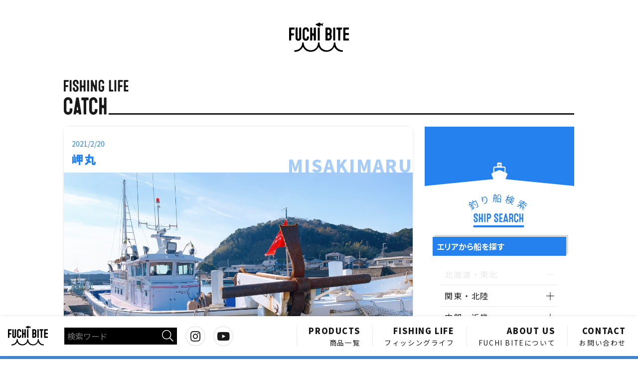

--- FILE ---
content_type: text/html; charset=UTF-8
request_url: https://fuchibite.com/fishinglife/catch/422/
body_size: 18076
content:

<!DOCTYPE html>
<html lang="ja">
<head>
	<meta charset="UTF-8">
	<meta name="viewport" content="width=device-width, initial-scale=1.0">
	<meta http-equiv="X-UA-Compatible" content="ie=edge">
	<meta name="theme-color" content="#0958b4">
	<meta name="facebook-domain-verification" content="phbkil1f2z13gxhkuhmpqkvgdscswy" />
	<title>FUCHI BITE</title>
	<link rel="stylesheet" href="https://fuchibite.com/wp/wp-content/themes/fuchibite/css/reset.css">
	<link rel="stylesheet" href="https://fuchibite.com/wp/wp-content/themes/fuchibite/css/base.css">
	<link rel="shortcut icon" href="https://fuchibite.com/wp/wp-content/themes/fuchibite/images/favicon.ico">
	<link rel="apple-touch-icon" href="https://fuchibite.com/wp/wp-content/themes/fuchibite/images/apple-touch-icon.png">
	<link href="https://fonts.googleapis.com/css2?family=Noto+Sans+JP:wght@400;700;900&display=swap" rel="stylesheet">
	<link rel="stylesheet" href="https://fuchibite.com/wp/wp-content/themes/fuchibite/css/slick-theme.css">
	<link rel="stylesheet" href="https://fuchibite.com/wp/wp-content/themes/fuchibite/css/slick.css">
	<link	rel="stylesheet" href="https://cdnjs.cloudflare.com/ajax/libs/animate.css/4.1.1/animate.min.css"
  />
	<link rel="stylesheet" href="https://fuchibite.com/wp/wp-content/themes/fuchibite/css/icons.css">
	<link rel="stylesheet" href="https://fuchibite.com/wp/wp-content/themes/fuchibite/style.css" type="text/css" /><!--テンプレート選択用-->
	<link rel="stylesheet" href="https://fuchibite.com/wp/wp-content/themes/fuchibite/style.min.css">
	<link rel="stylesheet" href="https://fuchibite.com/wp/wp-content/themes/fuchibite/desktop.min.css" as="style" media="screen and (min-width:850px)">
	<link rel="stylesheet" href="https://pro.fontawesome.com/releases/v5.15.1/css/all.css" integrity="sha384-9ZfPnbegQSumzaE7mks2IYgHoayLtuto3AS6ieArECeaR8nCfliJVuLh/GaQ1gyM" crossorigin="anonymous">
	<script type="text/javascript">
		window.setTimeout(function() {
			var loadElement = document.getElementsByClassName('now_loading');
			[].forEach.call(loadElement, function(elem) {
				elem.classList.remove('now_loading');
			})
		},2000)
	</script>
	
		<!-- All in One SEO 4.8.7 - aioseo.com -->
	<meta name="description" content="遊漁船DATA 岬丸" />
	<meta name="robots" content="max-image-preview:large" />
	<link rel="canonical" href="https://fuchibite.com/fishinglife/catch/422/" />
	<meta name="generator" content="All in One SEO (AIOSEO) 4.8.7" />
		<meta property="og:locale" content="ja_JP" />
		<meta property="og:site_name" content="FUCHI BITE | 「最高の食材を最高の調理で最高の仲間と」をテーマに、魚料理に特化した調理器具や、アウトドアアイテムの企画・製造・販売を行っています。" />
		<meta property="og:type" content="article" />
		<meta property="og:title" content="岬丸MISAKIMARU | FUCHI BITE" />
		<meta property="og:description" content="遊漁船DATA 岬丸" />
		<meta property="og:url" content="https://fuchibite.com/fishinglife/catch/422/" />
		<meta property="article:published_time" content="2021-02-19T15:00:34+00:00" />
		<meta property="article:modified_time" content="2021-02-20T10:53:44+00:00" />
		<meta name="twitter:card" content="summary" />
		<meta name="twitter:title" content="岬丸MISAKIMARU | FUCHI BITE" />
		<meta name="twitter:description" content="遊漁船DATA 岬丸" />
		<script type="application/ld+json" class="aioseo-schema">
			{"@context":"https:\/\/schema.org","@graph":[{"@type":"BreadcrumbList","@id":"https:\/\/fuchibite.com\/fishinglife\/catch\/422\/#breadcrumblist","itemListElement":[{"@type":"ListItem","@id":"https:\/\/fuchibite.com#listItem","position":1,"name":"\u30db\u30fc\u30e0","item":"https:\/\/fuchibite.com","nextItem":{"@type":"ListItem","@id":"https:\/\/fuchibite.com\/fishinglife\/#listItem","name":"FISHING LIFE"}},{"@type":"ListItem","@id":"https:\/\/fuchibite.com\/fishinglife\/#listItem","position":2,"name":"FISHING LIFE","item":"https:\/\/fuchibite.com\/fishinglife\/","nextItem":{"@type":"ListItem","@id":"https:\/\/fuchibite.com\/fishinglife_category\/catch\/#listItem","name":"Catch"},"previousItem":{"@type":"ListItem","@id":"https:\/\/fuchibite.com#listItem","name":"\u30db\u30fc\u30e0"}},{"@type":"ListItem","@id":"https:\/\/fuchibite.com\/fishinglife_category\/catch\/#listItem","position":3,"name":"Catch","item":"https:\/\/fuchibite.com\/fishinglife_category\/catch\/","nextItem":{"@type":"ListItem","@id":"https:\/\/fuchibite.com\/fishinglife\/catch\/422\/#listItem","name":"\u5cac\u4e38MISAKIMARU"},"previousItem":{"@type":"ListItem","@id":"https:\/\/fuchibite.com\/fishinglife\/#listItem","name":"FISHING LIFE"}},{"@type":"ListItem","@id":"https:\/\/fuchibite.com\/fishinglife\/catch\/422\/#listItem","position":4,"name":"\u5cac\u4e38MISAKIMARU","previousItem":{"@type":"ListItem","@id":"https:\/\/fuchibite.com\/fishinglife_category\/catch\/#listItem","name":"Catch"}}]},{"@type":"Organization","@id":"https:\/\/fuchibite.com\/#organization","name":"FUCHI BITE","description":"\u300c\u6700\u9ad8\u306e\u98df\u6750\u3092\u6700\u9ad8\u306e\u8abf\u7406\u3067\u6700\u9ad8\u306e\u4ef2\u9593\u3068\u300d\u3092\u30c6\u30fc\u30de\u306b\u3001\u9b5a\u6599\u7406\u306b\u7279\u5316\u3057\u305f\u8abf\u7406\u5668\u5177\u3084\u3001\u30a2\u30a6\u30c8\u30c9\u30a2\u30a2\u30a4\u30c6\u30e0\u306e\u4f01\u753b\u30fb\u88fd\u9020\u30fb\u8ca9\u58f2\u3092\u884c\u3063\u3066\u3044\u307e\u3059\u3002","url":"https:\/\/fuchibite.com\/","telephone":"+81595663755","logo":{"@type":"ImageObject","url":"https:\/\/i0.wp.com\/fuchibite.com\/wp\/wp-content\/uploads\/2020\/11\/fuchibite_logo_w1000.jpg?fit=1000%2C492&ssl=1","@id":"https:\/\/fuchibite.com\/fishinglife\/catch\/422\/#organizationLogo","width":1000,"height":492},"image":{"@id":"https:\/\/fuchibite.com\/fishinglife\/catch\/422\/#organizationLogo"}},{"@type":"WebPage","@id":"https:\/\/fuchibite.com\/fishinglife\/catch\/422\/#webpage","url":"https:\/\/fuchibite.com\/fishinglife\/catch\/422\/","name":"\u5cac\u4e38MISAKIMARU | FUCHI BITE","description":"\u904a\u6f01\u8239DATA \u5cac\u4e38","inLanguage":"ja","isPartOf":{"@id":"https:\/\/fuchibite.com\/#website"},"breadcrumb":{"@id":"https:\/\/fuchibite.com\/fishinglife\/catch\/422\/#breadcrumblist"},"image":{"@type":"ImageObject","url":"https:\/\/i0.wp.com\/fuchibite.com\/wp\/wp-content\/uploads\/2021\/01\/223102D6-747B-4F4F-BA72-CDD652D1ABEF-scaled.jpeg?fit=2560%2C1920&ssl=1","@id":"https:\/\/fuchibite.com\/fishinglife\/catch\/422\/#mainImage","width":2560,"height":1920},"primaryImageOfPage":{"@id":"https:\/\/fuchibite.com\/fishinglife\/catch\/422\/#mainImage"},"datePublished":"2021-02-20T00:00:34+09:00","dateModified":"2021-02-20T19:53:44+09:00"},{"@type":"WebSite","@id":"https:\/\/fuchibite.com\/#website","url":"https:\/\/fuchibite.com\/","name":"FUCHI BITE","description":"\u300c\u6700\u9ad8\u306e\u98df\u6750\u3092\u6700\u9ad8\u306e\u8abf\u7406\u3067\u6700\u9ad8\u306e\u4ef2\u9593\u3068\u300d\u3092\u30c6\u30fc\u30de\u306b\u3001\u9b5a\u6599\u7406\u306b\u7279\u5316\u3057\u305f\u8abf\u7406\u5668\u5177\u3084\u3001\u30a2\u30a6\u30c8\u30c9\u30a2\u30a2\u30a4\u30c6\u30e0\u306e\u4f01\u753b\u30fb\u88fd\u9020\u30fb\u8ca9\u58f2\u3092\u884c\u3063\u3066\u3044\u307e\u3059\u3002","inLanguage":"ja","publisher":{"@id":"https:\/\/fuchibite.com\/#organization"}}]}
		</script>
		<!-- All in One SEO -->

<link rel='dns-prefetch' href='//stats.wp.com' />
<link rel='preconnect' href='//i0.wp.com' />
<link rel='preconnect' href='//c0.wp.com' />
<link rel="alternate" title="oEmbed (JSON)" type="application/json+oembed" href="https://fuchibite.com/wp-json/oembed/1.0/embed?url=https%3A%2F%2Ffuchibite.com%2Ffishinglife%2Fcatch%2F422%2F" />
<link rel="alternate" title="oEmbed (XML)" type="text/xml+oembed" href="https://fuchibite.com/wp-json/oembed/1.0/embed?url=https%3A%2F%2Ffuchibite.com%2Ffishinglife%2Fcatch%2F422%2F&#038;format=xml" />
<style id='wp-img-auto-sizes-contain-inline-css' type='text/css'>
img:is([sizes=auto i],[sizes^="auto," i]){contain-intrinsic-size:3000px 1500px}
/*# sourceURL=wp-img-auto-sizes-contain-inline-css */
</style>
<link rel='stylesheet' id='sbi_styles-css' href='https://fuchibite.com/wp/wp-content/plugins/instagram-feed/css/sbi-styles.min.css?ver=6.9.1' type='text/css' media='all' />
<style id='wp-emoji-styles-inline-css' type='text/css'>

	img.wp-smiley, img.emoji {
		display: inline !important;
		border: none !important;
		box-shadow: none !important;
		height: 1em !important;
		width: 1em !important;
		margin: 0 0.07em !important;
		vertical-align: -0.1em !important;
		background: none !important;
		padding: 0 !important;
	}
/*# sourceURL=wp-emoji-styles-inline-css */
</style>
<style id='wp-block-library-inline-css' type='text/css'>
:root{--wp-block-synced-color:#7a00df;--wp-block-synced-color--rgb:122,0,223;--wp-bound-block-color:var(--wp-block-synced-color);--wp-editor-canvas-background:#ddd;--wp-admin-theme-color:#007cba;--wp-admin-theme-color--rgb:0,124,186;--wp-admin-theme-color-darker-10:#006ba1;--wp-admin-theme-color-darker-10--rgb:0,107,160.5;--wp-admin-theme-color-darker-20:#005a87;--wp-admin-theme-color-darker-20--rgb:0,90,135;--wp-admin-border-width-focus:2px}@media (min-resolution:192dpi){:root{--wp-admin-border-width-focus:1.5px}}.wp-element-button{cursor:pointer}:root .has-very-light-gray-background-color{background-color:#eee}:root .has-very-dark-gray-background-color{background-color:#313131}:root .has-very-light-gray-color{color:#eee}:root .has-very-dark-gray-color{color:#313131}:root .has-vivid-green-cyan-to-vivid-cyan-blue-gradient-background{background:linear-gradient(135deg,#00d084,#0693e3)}:root .has-purple-crush-gradient-background{background:linear-gradient(135deg,#34e2e4,#4721fb 50%,#ab1dfe)}:root .has-hazy-dawn-gradient-background{background:linear-gradient(135deg,#faaca8,#dad0ec)}:root .has-subdued-olive-gradient-background{background:linear-gradient(135deg,#fafae1,#67a671)}:root .has-atomic-cream-gradient-background{background:linear-gradient(135deg,#fdd79a,#004a59)}:root .has-nightshade-gradient-background{background:linear-gradient(135deg,#330968,#31cdcf)}:root .has-midnight-gradient-background{background:linear-gradient(135deg,#020381,#2874fc)}:root{--wp--preset--font-size--normal:16px;--wp--preset--font-size--huge:42px}.has-regular-font-size{font-size:1em}.has-larger-font-size{font-size:2.625em}.has-normal-font-size{font-size:var(--wp--preset--font-size--normal)}.has-huge-font-size{font-size:var(--wp--preset--font-size--huge)}.has-text-align-center{text-align:center}.has-text-align-left{text-align:left}.has-text-align-right{text-align:right}.has-fit-text{white-space:nowrap!important}#end-resizable-editor-section{display:none}.aligncenter{clear:both}.items-justified-left{justify-content:flex-start}.items-justified-center{justify-content:center}.items-justified-right{justify-content:flex-end}.items-justified-space-between{justify-content:space-between}.screen-reader-text{border:0;clip-path:inset(50%);height:1px;margin:-1px;overflow:hidden;padding:0;position:absolute;width:1px;word-wrap:normal!important}.screen-reader-text:focus{background-color:#ddd;clip-path:none;color:#444;display:block;font-size:1em;height:auto;left:5px;line-height:normal;padding:15px 23px 14px;text-decoration:none;top:5px;width:auto;z-index:100000}html :where(.has-border-color){border-style:solid}html :where([style*=border-top-color]){border-top-style:solid}html :where([style*=border-right-color]){border-right-style:solid}html :where([style*=border-bottom-color]){border-bottom-style:solid}html :where([style*=border-left-color]){border-left-style:solid}html :where([style*=border-width]){border-style:solid}html :where([style*=border-top-width]){border-top-style:solid}html :where([style*=border-right-width]){border-right-style:solid}html :where([style*=border-bottom-width]){border-bottom-style:solid}html :where([style*=border-left-width]){border-left-style:solid}html :where(img[class*=wp-image-]){height:auto;max-width:100%}:where(figure){margin:0 0 1em}html :where(.is-position-sticky){--wp-admin--admin-bar--position-offset:var(--wp-admin--admin-bar--height,0px)}@media screen and (max-width:600px){html :where(.is-position-sticky){--wp-admin--admin-bar--position-offset:0px}}

/*# sourceURL=wp-block-library-inline-css */
</style><style id='global-styles-inline-css' type='text/css'>
:root{--wp--preset--aspect-ratio--square: 1;--wp--preset--aspect-ratio--4-3: 4/3;--wp--preset--aspect-ratio--3-4: 3/4;--wp--preset--aspect-ratio--3-2: 3/2;--wp--preset--aspect-ratio--2-3: 2/3;--wp--preset--aspect-ratio--16-9: 16/9;--wp--preset--aspect-ratio--9-16: 9/16;--wp--preset--color--black: #000000;--wp--preset--color--cyan-bluish-gray: #abb8c3;--wp--preset--color--white: #ffffff;--wp--preset--color--pale-pink: #f78da7;--wp--preset--color--vivid-red: #cf2e2e;--wp--preset--color--luminous-vivid-orange: #ff6900;--wp--preset--color--luminous-vivid-amber: #fcb900;--wp--preset--color--light-green-cyan: #7bdcb5;--wp--preset--color--vivid-green-cyan: #00d084;--wp--preset--color--pale-cyan-blue: #8ed1fc;--wp--preset--color--vivid-cyan-blue: #0693e3;--wp--preset--color--vivid-purple: #9b51e0;--wp--preset--gradient--vivid-cyan-blue-to-vivid-purple: linear-gradient(135deg,rgb(6,147,227) 0%,rgb(155,81,224) 100%);--wp--preset--gradient--light-green-cyan-to-vivid-green-cyan: linear-gradient(135deg,rgb(122,220,180) 0%,rgb(0,208,130) 100%);--wp--preset--gradient--luminous-vivid-amber-to-luminous-vivid-orange: linear-gradient(135deg,rgb(252,185,0) 0%,rgb(255,105,0) 100%);--wp--preset--gradient--luminous-vivid-orange-to-vivid-red: linear-gradient(135deg,rgb(255,105,0) 0%,rgb(207,46,46) 100%);--wp--preset--gradient--very-light-gray-to-cyan-bluish-gray: linear-gradient(135deg,rgb(238,238,238) 0%,rgb(169,184,195) 100%);--wp--preset--gradient--cool-to-warm-spectrum: linear-gradient(135deg,rgb(74,234,220) 0%,rgb(151,120,209) 20%,rgb(207,42,186) 40%,rgb(238,44,130) 60%,rgb(251,105,98) 80%,rgb(254,248,76) 100%);--wp--preset--gradient--blush-light-purple: linear-gradient(135deg,rgb(255,206,236) 0%,rgb(152,150,240) 100%);--wp--preset--gradient--blush-bordeaux: linear-gradient(135deg,rgb(254,205,165) 0%,rgb(254,45,45) 50%,rgb(107,0,62) 100%);--wp--preset--gradient--luminous-dusk: linear-gradient(135deg,rgb(255,203,112) 0%,rgb(199,81,192) 50%,rgb(65,88,208) 100%);--wp--preset--gradient--pale-ocean: linear-gradient(135deg,rgb(255,245,203) 0%,rgb(182,227,212) 50%,rgb(51,167,181) 100%);--wp--preset--gradient--electric-grass: linear-gradient(135deg,rgb(202,248,128) 0%,rgb(113,206,126) 100%);--wp--preset--gradient--midnight: linear-gradient(135deg,rgb(2,3,129) 0%,rgb(40,116,252) 100%);--wp--preset--font-size--small: 13px;--wp--preset--font-size--medium: 20px;--wp--preset--font-size--large: 36px;--wp--preset--font-size--x-large: 42px;--wp--preset--spacing--20: 0.44rem;--wp--preset--spacing--30: 0.67rem;--wp--preset--spacing--40: 1rem;--wp--preset--spacing--50: 1.5rem;--wp--preset--spacing--60: 2.25rem;--wp--preset--spacing--70: 3.38rem;--wp--preset--spacing--80: 5.06rem;--wp--preset--shadow--natural: 6px 6px 9px rgba(0, 0, 0, 0.2);--wp--preset--shadow--deep: 12px 12px 50px rgba(0, 0, 0, 0.4);--wp--preset--shadow--sharp: 6px 6px 0px rgba(0, 0, 0, 0.2);--wp--preset--shadow--outlined: 6px 6px 0px -3px rgb(255, 255, 255), 6px 6px rgb(0, 0, 0);--wp--preset--shadow--crisp: 6px 6px 0px rgb(0, 0, 0);}:where(.is-layout-flex){gap: 0.5em;}:where(.is-layout-grid){gap: 0.5em;}body .is-layout-flex{display: flex;}.is-layout-flex{flex-wrap: wrap;align-items: center;}.is-layout-flex > :is(*, div){margin: 0;}body .is-layout-grid{display: grid;}.is-layout-grid > :is(*, div){margin: 0;}:where(.wp-block-columns.is-layout-flex){gap: 2em;}:where(.wp-block-columns.is-layout-grid){gap: 2em;}:where(.wp-block-post-template.is-layout-flex){gap: 1.25em;}:where(.wp-block-post-template.is-layout-grid){gap: 1.25em;}.has-black-color{color: var(--wp--preset--color--black) !important;}.has-cyan-bluish-gray-color{color: var(--wp--preset--color--cyan-bluish-gray) !important;}.has-white-color{color: var(--wp--preset--color--white) !important;}.has-pale-pink-color{color: var(--wp--preset--color--pale-pink) !important;}.has-vivid-red-color{color: var(--wp--preset--color--vivid-red) !important;}.has-luminous-vivid-orange-color{color: var(--wp--preset--color--luminous-vivid-orange) !important;}.has-luminous-vivid-amber-color{color: var(--wp--preset--color--luminous-vivid-amber) !important;}.has-light-green-cyan-color{color: var(--wp--preset--color--light-green-cyan) !important;}.has-vivid-green-cyan-color{color: var(--wp--preset--color--vivid-green-cyan) !important;}.has-pale-cyan-blue-color{color: var(--wp--preset--color--pale-cyan-blue) !important;}.has-vivid-cyan-blue-color{color: var(--wp--preset--color--vivid-cyan-blue) !important;}.has-vivid-purple-color{color: var(--wp--preset--color--vivid-purple) !important;}.has-black-background-color{background-color: var(--wp--preset--color--black) !important;}.has-cyan-bluish-gray-background-color{background-color: var(--wp--preset--color--cyan-bluish-gray) !important;}.has-white-background-color{background-color: var(--wp--preset--color--white) !important;}.has-pale-pink-background-color{background-color: var(--wp--preset--color--pale-pink) !important;}.has-vivid-red-background-color{background-color: var(--wp--preset--color--vivid-red) !important;}.has-luminous-vivid-orange-background-color{background-color: var(--wp--preset--color--luminous-vivid-orange) !important;}.has-luminous-vivid-amber-background-color{background-color: var(--wp--preset--color--luminous-vivid-amber) !important;}.has-light-green-cyan-background-color{background-color: var(--wp--preset--color--light-green-cyan) !important;}.has-vivid-green-cyan-background-color{background-color: var(--wp--preset--color--vivid-green-cyan) !important;}.has-pale-cyan-blue-background-color{background-color: var(--wp--preset--color--pale-cyan-blue) !important;}.has-vivid-cyan-blue-background-color{background-color: var(--wp--preset--color--vivid-cyan-blue) !important;}.has-vivid-purple-background-color{background-color: var(--wp--preset--color--vivid-purple) !important;}.has-black-border-color{border-color: var(--wp--preset--color--black) !important;}.has-cyan-bluish-gray-border-color{border-color: var(--wp--preset--color--cyan-bluish-gray) !important;}.has-white-border-color{border-color: var(--wp--preset--color--white) !important;}.has-pale-pink-border-color{border-color: var(--wp--preset--color--pale-pink) !important;}.has-vivid-red-border-color{border-color: var(--wp--preset--color--vivid-red) !important;}.has-luminous-vivid-orange-border-color{border-color: var(--wp--preset--color--luminous-vivid-orange) !important;}.has-luminous-vivid-amber-border-color{border-color: var(--wp--preset--color--luminous-vivid-amber) !important;}.has-light-green-cyan-border-color{border-color: var(--wp--preset--color--light-green-cyan) !important;}.has-vivid-green-cyan-border-color{border-color: var(--wp--preset--color--vivid-green-cyan) !important;}.has-pale-cyan-blue-border-color{border-color: var(--wp--preset--color--pale-cyan-blue) !important;}.has-vivid-cyan-blue-border-color{border-color: var(--wp--preset--color--vivid-cyan-blue) !important;}.has-vivid-purple-border-color{border-color: var(--wp--preset--color--vivid-purple) !important;}.has-vivid-cyan-blue-to-vivid-purple-gradient-background{background: var(--wp--preset--gradient--vivid-cyan-blue-to-vivid-purple) !important;}.has-light-green-cyan-to-vivid-green-cyan-gradient-background{background: var(--wp--preset--gradient--light-green-cyan-to-vivid-green-cyan) !important;}.has-luminous-vivid-amber-to-luminous-vivid-orange-gradient-background{background: var(--wp--preset--gradient--luminous-vivid-amber-to-luminous-vivid-orange) !important;}.has-luminous-vivid-orange-to-vivid-red-gradient-background{background: var(--wp--preset--gradient--luminous-vivid-orange-to-vivid-red) !important;}.has-very-light-gray-to-cyan-bluish-gray-gradient-background{background: var(--wp--preset--gradient--very-light-gray-to-cyan-bluish-gray) !important;}.has-cool-to-warm-spectrum-gradient-background{background: var(--wp--preset--gradient--cool-to-warm-spectrum) !important;}.has-blush-light-purple-gradient-background{background: var(--wp--preset--gradient--blush-light-purple) !important;}.has-blush-bordeaux-gradient-background{background: var(--wp--preset--gradient--blush-bordeaux) !important;}.has-luminous-dusk-gradient-background{background: var(--wp--preset--gradient--luminous-dusk) !important;}.has-pale-ocean-gradient-background{background: var(--wp--preset--gradient--pale-ocean) !important;}.has-electric-grass-gradient-background{background: var(--wp--preset--gradient--electric-grass) !important;}.has-midnight-gradient-background{background: var(--wp--preset--gradient--midnight) !important;}.has-small-font-size{font-size: var(--wp--preset--font-size--small) !important;}.has-medium-font-size{font-size: var(--wp--preset--font-size--medium) !important;}.has-large-font-size{font-size: var(--wp--preset--font-size--large) !important;}.has-x-large-font-size{font-size: var(--wp--preset--font-size--x-large) !important;}
:where(.wp-block-columns.is-layout-flex){gap: 2em;}:where(.wp-block-columns.is-layout-grid){gap: 2em;}
/*# sourceURL=global-styles-inline-css */
</style>
<style id='core-block-supports-inline-css' type='text/css'>
.wp-block-gallery.wp-block-gallery-1{--wp--style--unstable-gallery-gap:var( --wp--style--gallery-gap-default, var( --gallery-block--gutter-size, var( --wp--style--block-gap, 0.5em ) ) );gap:var( --wp--style--gallery-gap-default, var( --gallery-block--gutter-size, var( --wp--style--block-gap, 0.5em ) ) );}.wp-block-gallery.wp-block-gallery-2{--wp--style--unstable-gallery-gap:var( --wp--style--gallery-gap-default, var( --gallery-block--gutter-size, var( --wp--style--block-gap, 0.5em ) ) );gap:var( --wp--style--gallery-gap-default, var( --gallery-block--gutter-size, var( --wp--style--block-gap, 0.5em ) ) );}.wp-block-gallery.wp-block-gallery-3{--wp--style--unstable-gallery-gap:var( --wp--style--gallery-gap-default, var( --gallery-block--gutter-size, var( --wp--style--block-gap, 0.5em ) ) );gap:var( --wp--style--gallery-gap-default, var( --gallery-block--gutter-size, var( --wp--style--block-gap, 0.5em ) ) );}.wp-container-core-columns-is-layout-9d6595d7{flex-wrap:nowrap;}.wp-block-gallery.wp-block-gallery-4{--wp--style--unstable-gallery-gap:var( --wp--style--gallery-gap-default, var( --gallery-block--gutter-size, var( --wp--style--block-gap, 0.5em ) ) );gap:var( --wp--style--gallery-gap-default, var( --gallery-block--gutter-size, var( --wp--style--block-gap, 0.5em ) ) );}.wp-block-gallery.wp-block-gallery-5{--wp--style--unstable-gallery-gap:var( --wp--style--gallery-gap-default, var( --gallery-block--gutter-size, var( --wp--style--block-gap, 0.5em ) ) );gap:var( --wp--style--gallery-gap-default, var( --gallery-block--gutter-size, var( --wp--style--block-gap, 0.5em ) ) );}.wp-block-gallery.wp-block-gallery-6{--wp--style--unstable-gallery-gap:var( --wp--style--gallery-gap-default, var( --gallery-block--gutter-size, var( --wp--style--block-gap, 0.5em ) ) );gap:var( --wp--style--gallery-gap-default, var( --gallery-block--gutter-size, var( --wp--style--block-gap, 0.5em ) ) );}
/*# sourceURL=core-block-supports-inline-css */
</style>

<style id='classic-theme-styles-inline-css' type='text/css'>
/*! This file is auto-generated */
.wp-block-button__link{color:#fff;background-color:#32373c;border-radius:9999px;box-shadow:none;text-decoration:none;padding:calc(.667em + 2px) calc(1.333em + 2px);font-size:1.125em}.wp-block-file__button{background:#32373c;color:#fff;text-decoration:none}
/*# sourceURL=/wp-includes/css/classic-themes.min.css */
</style>
<link rel='stylesheet' id='contact-form-7-css' href='https://fuchibite.com/wp/wp-content/plugins/contact-form-7/includes/css/styles.css?ver=6.1.1' type='text/css' media='all' />
<link rel='stylesheet' id='wp-block-image-css' href='https://c0.wp.com/c/6.9/wp-includes/blocks/image/style.min.css' type='text/css' media='all' />
<link rel='stylesheet' id='wp-block-heading-css' href='https://c0.wp.com/c/6.9/wp-includes/blocks/heading/style.min.css' type='text/css' media='all' />
<link rel='stylesheet' id='wp-block-paragraph-css' href='https://c0.wp.com/c/6.9/wp-includes/blocks/paragraph/style.min.css' type='text/css' media='all' />
<link rel='stylesheet' id='wp-block-spacer-css' href='https://c0.wp.com/c/6.9/wp-includes/blocks/spacer/style.min.css' type='text/css' media='all' />
<link rel='stylesheet' id='wp-block-gallery-css' href='https://c0.wp.com/c/6.9/wp-includes/blocks/gallery/style.min.css' type='text/css' media='all' />
<link rel='stylesheet' id='wp-block-embed-css' href='https://c0.wp.com/c/6.9/wp-includes/blocks/embed/style.min.css' type='text/css' media='all' />
<link rel='stylesheet' id='wp-block-columns-css' href='https://c0.wp.com/c/6.9/wp-includes/blocks/columns/style.min.css' type='text/css' media='all' />
<link rel='stylesheet' id='wp-block-table-css' href='https://c0.wp.com/c/6.9/wp-includes/blocks/table/style.min.css' type='text/css' media='all' />
<link rel="https://api.w.org/" href="https://fuchibite.com/wp-json/" /><link rel="alternate" title="JSON" type="application/json" href="https://fuchibite.com/wp-json/wp/v2/fishinglife/422" /><link rel="EditURI" type="application/rsd+xml" title="RSD" href="https://fuchibite.com/wp/xmlrpc.php?rsd" />
<meta name="generator" content="WordPress 6.9" />
<link rel='shortlink' href='https://fuchibite.com/?p=422' />
	<style>img#wpstats{display:none}</style>
		<style type="text/css">.recentcomments a{display:inline !important;padding:0 !important;margin:0 !important;}</style>	<!-- Global site tag (gtag.js) - Google Analytics -->
<script async src="https://www.googletagmanager.com/gtag/js?id=G-8807K44PZF"></script>
<script>
  window.dataLayer = window.dataLayer || [];
  function gtag(){dataLayer.push(arguments);}
  gtag('js', new Date());

  gtag('config', 'G-8807K44PZF');
</script>
<script>
	document.addEventListener( 'wpcf7mailsent', function( event ) {
		gtag('event', 'submit', {
			'eventCategory': 'Form',
			'eventLabel': 'Contact Form'
		});
	}, false );
</script>
<link rel='stylesheet' id='yarppRelatedCss-css' href='https://fuchibite.com/wp/wp-content/plugins/yet-another-related-posts-plugin/style/related.css?ver=5.30.11' type='text/css' media='all' />
</head>
<body class="wp-singular fishinglife-template-default single single-fishinglife postid-422 wp-theme-fuchibite fl_cat_catch">	<div id="wrap">

<header class="page_header">
	<a href="https://fuchibite.com" class="brand_icon"><img src="https://fuchibite.com/wp/wp-content/themes/fuchibite/images/fuchibite_logo.svg" alt="FUCHI BITE"></a>
	<div class="custom_term_sign">
		<a href="https://fuchibite.com/fishinglife/"><img src="https://fuchibite.com/wp/wp-content/themes/fuchibite/images/fishing_life.svg" alt="FISHING LIFE"></a>
		<span class="title_with_line"><a href="https://fuchibite.com/fishinglife_category/catch"><img src="https://fuchibite.com/wp/wp-content/themes/fuchibite/images/catch.svg" alt="Catch"></a></span>
	</div>
</header>

<main class="custom_single_template">
	<article class="content">
		
		<div class="custom_single_header category_catch">
			<span class="date inview inview_textflow">2021/2/20</span>
			<h1 class="custom_single_title ls_1em inview inview_textflow">
				岬丸<i>MISAKIMARU</i>			</h1>
			<div class="header_img_box">
				<img src="https://fuchibite.com/wp/wp-content/uploads/2021/01/223102D6-747B-4F4F-BA72-CDD652D1ABEF-scaled.jpeg" alt="岬丸<i>MISAKIMARU</i>のアイキャッチ画像">
			</div>
						<p class="tx_c"><span class="dis_ib tx_l inview inview_textflow">初心者も釣りやすいイサギ、夏のアカイカがおすすめの岬丸は２隻体制で団体もOK、設備充実の遊漁船。</span></p>
					</div>
		<div class="wp_content">
			
<div class="wp-block-image"><figure class="alignright size-large"><img data-recalc-dims="1" fetchpriority="high" decoding="async" width="768" height="1024" src="https://i0.wp.com/fuchibite.com/wp/wp-content/uploads/2021/01/9372A1DC-FEC7-44AE-82A8-E49D782E965B-768x1024.jpeg?resize=768%2C1024&#038;ssl=1" alt="" class="wp-image-425" srcset="https://i0.wp.com/fuchibite.com/wp/wp-content/uploads/2021/01/9372A1DC-FEC7-44AE-82A8-E49D782E965B.jpeg?resize=768%2C1024&amp;ssl=1 768w, https://i0.wp.com/fuchibite.com/wp/wp-content/uploads/2021/01/9372A1DC-FEC7-44AE-82A8-E49D782E965B.jpeg?resize=225%2C300&amp;ssl=1 225w, https://i0.wp.com/fuchibite.com/wp/wp-content/uploads/2021/01/9372A1DC-FEC7-44AE-82A8-E49D782E965B.jpeg?resize=1152%2C1536&amp;ssl=1 1152w, https://i0.wp.com/fuchibite.com/wp/wp-content/uploads/2021/01/9372A1DC-FEC7-44AE-82A8-E49D782E965B.jpeg?resize=1536%2C2048&amp;ssl=1 1536w, https://i0.wp.com/fuchibite.com/wp/wp-content/uploads/2021/01/9372A1DC-FEC7-44AE-82A8-E49D782E965B.jpeg?w=1836&amp;ssl=1 1836w" sizes="(max-width: 768px) 100vw, 768px" /><figcaption>キレイなイサギ♪</figcaption></figure></div>



<h2 class="wp-block-heading">「麦わら」イサギを狙う。</h2>



<p>春、秋は大好きなイサギ釣り、夏はイカメタルでお世話になってます。</p>



<p>初夏から夏にかけて「麦わら」と呼ばれる真子、白子がパンパンのイサギ狙いがおススメ。</p>



<p>これが大人気で朝便、昼便と満席の日も多いです！1人60匹以上という爆釣の日に当たればラッキー。</p>



<div style="height:1px" aria-hidden="true" class="wp-block-spacer"></div>



<figure class="wp-block-image size-large"><img data-recalc-dims="1" decoding="async" width="1024" height="768" src="https://i0.wp.com/fuchibite.com/wp/wp-content/uploads/2021/01/20525393-9743-4E1F-8815-2C8B2AE27EFF.jpeg?resize=1024%2C768&#038;ssl=1" alt="" class="wp-image-426" srcset="https://i0.wp.com/fuchibite.com/wp/wp-content/uploads/2021/01/20525393-9743-4E1F-8815-2C8B2AE27EFF.jpeg?resize=1024%2C768&amp;ssl=1 1024w, https://i0.wp.com/fuchibite.com/wp/wp-content/uploads/2021/01/20525393-9743-4E1F-8815-2C8B2AE27EFF.jpeg?resize=300%2C225&amp;ssl=1 300w, https://i0.wp.com/fuchibite.com/wp/wp-content/uploads/2021/01/20525393-9743-4E1F-8815-2C8B2AE27EFF.jpeg?resize=768%2C576&amp;ssl=1 768w, https://i0.wp.com/fuchibite.com/wp/wp-content/uploads/2021/01/20525393-9743-4E1F-8815-2C8B2AE27EFF.jpeg?resize=1536%2C1152&amp;ssl=1 1536w, https://i0.wp.com/fuchibite.com/wp/wp-content/uploads/2021/01/20525393-9743-4E1F-8815-2C8B2AE27EFF.jpeg?resize=2048%2C1536&amp;ssl=1 2048w" sizes="(max-width: 1000px) 100vw, 1000px" /><figcaption>「麦わら」GET！</figcaption></figure>



<div style="height:25px" aria-hidden="true" class="wp-block-spacer"></div>



<p>でも実は2月からの春前のイサギが1番身が美味しい！</p>



<p>数は多く釣れなくても産卵に備えて身に脂をたっぷり備えはじめるイサギは体高もあり、炙れば身から炎が出る程の脂をもった個体を釣ったことがあります。</p>



<figure class="wp-block-gallery columns-3 is-cropped wp-block-gallery-4 is-layout-flex wp-block-gallery-is-layout-flex"><ul class="blocks-gallery-grid"><li class="blocks-gallery-item"><figure><img data-recalc-dims="1" decoding="async" width="1022" height="1024" src="https://i0.wp.com/fuchibite.com/wp/wp-content/uploads/2021/01/A634FD95-D449-41BD-8194-EA868422FA32-1022x1024.jpeg?resize=1022%2C1024&#038;ssl=1" alt="" data-id="427" data-link="https://fuchibite.com/wp/?attachment_id=427" class="wp-image-427" srcset="https://i0.wp.com/fuchibite.com/wp/wp-content/uploads/2021/01/A634FD95-D449-41BD-8194-EA868422FA32.jpeg?resize=1022%2C1024&amp;ssl=1 1022w, https://i0.wp.com/fuchibite.com/wp/wp-content/uploads/2021/01/A634FD95-D449-41BD-8194-EA868422FA32.jpeg?resize=300%2C300&amp;ssl=1 300w, https://i0.wp.com/fuchibite.com/wp/wp-content/uploads/2021/01/A634FD95-D449-41BD-8194-EA868422FA32.jpeg?resize=150%2C150&amp;ssl=1 150w, https://i0.wp.com/fuchibite.com/wp/wp-content/uploads/2021/01/A634FD95-D449-41BD-8194-EA868422FA32.jpeg?resize=768%2C769&amp;ssl=1 768w, https://i0.wp.com/fuchibite.com/wp/wp-content/uploads/2021/01/A634FD95-D449-41BD-8194-EA868422FA32.jpeg?w=1242&amp;ssl=1 1242w" sizes="(max-width: 1000px) 100vw, 1000px" /></figure></li><li class="blocks-gallery-item"><figure><img data-recalc-dims="1" loading="lazy" decoding="async" width="768" height="1024" src="https://i0.wp.com/fuchibite.com/wp/wp-content/uploads/2021/01/A9DBEAF2-C906-4373-8155-341F2A90F76C.jpeg?resize=768%2C1024&#038;ssl=1" alt="" data-id="428" data-link="https://fuchibite.com/wp/?attachment_id=428" class="wp-image-428" srcset="https://i0.wp.com/fuchibite.com/wp/wp-content/uploads/2021/01/A9DBEAF2-C906-4373-8155-341F2A90F76C.jpeg?resize=768%2C1024&amp;ssl=1 768w, https://i0.wp.com/fuchibite.com/wp/wp-content/uploads/2021/01/A9DBEAF2-C906-4373-8155-341F2A90F76C.jpeg?resize=225%2C300&amp;ssl=1 225w, https://i0.wp.com/fuchibite.com/wp/wp-content/uploads/2021/01/A9DBEAF2-C906-4373-8155-341F2A90F76C.jpeg?resize=1152%2C1536&amp;ssl=1 1152w, https://i0.wp.com/fuchibite.com/wp/wp-content/uploads/2021/01/A9DBEAF2-C906-4373-8155-341F2A90F76C.jpeg?w=1536&amp;ssl=1 1536w" sizes="auto, (max-width: 768px) 100vw, 768px" /></figure></li><li class="blocks-gallery-item"><figure><img data-recalc-dims="1" loading="lazy" decoding="async" width="768" height="1024" src="https://i0.wp.com/fuchibite.com/wp/wp-content/uploads/2021/01/1695312F-250E-455B-B12B-C5DF5B5963B4.jpeg?resize=768%2C1024&#038;ssl=1" alt="" data-id="429" data-full-url="https://fuchibite.com/wp/wp-content/uploads/2021/01/1695312F-250E-455B-B12B-C5DF5B5963B4-scaled.jpeg" data-link="https://fuchibite.com/wp/?attachment_id=429" class="wp-image-429" srcset="https://i0.wp.com/fuchibite.com/wp/wp-content/uploads/2021/01/1695312F-250E-455B-B12B-C5DF5B5963B4-scaled.jpeg?resize=768%2C1024&amp;ssl=1 768w, https://i0.wp.com/fuchibite.com/wp/wp-content/uploads/2021/01/1695312F-250E-455B-B12B-C5DF5B5963B4-scaled.jpeg?resize=225%2C300&amp;ssl=1 225w, https://i0.wp.com/fuchibite.com/wp/wp-content/uploads/2021/01/1695312F-250E-455B-B12B-C5DF5B5963B4-scaled.jpeg?resize=1152%2C1536&amp;ssl=1 1152w, https://i0.wp.com/fuchibite.com/wp/wp-content/uploads/2021/01/1695312F-250E-455B-B12B-C5DF5B5963B4-scaled.jpeg?resize=1536%2C2048&amp;ssl=1 1536w, https://i0.wp.com/fuchibite.com/wp/wp-content/uploads/2021/01/1695312F-250E-455B-B12B-C5DF5B5963B4-scaled.jpeg?w=1920&amp;ssl=1 1920w" sizes="auto, (max-width: 768px) 100vw, 768px" /></figure></li></ul></figure>



<h2 class="wp-block-heading">夏はイカメタルで盛り上がる！</h2>



<p>夏のイカメタルでは日ノ岬から白浜沖まで大型船で快適に。最新のLEDライトで虫を寄せにくく遊園地のような明るさ！</p>



<figure class="wp-block-image size-large"><img data-recalc-dims="1" loading="lazy" decoding="async" width="1022" height="1024" src="https://i0.wp.com/fuchibite.com/wp/wp-content/uploads/2021/01/BF1C7A9B-C389-490D-8DBE-1C58CE9FECC6.jpeg?resize=1022%2C1024&#038;ssl=1" alt="" class="wp-image-430" srcset="https://i0.wp.com/fuchibite.com/wp/wp-content/uploads/2021/01/BF1C7A9B-C389-490D-8DBE-1C58CE9FECC6.jpeg?resize=1022%2C1024&amp;ssl=1 1022w, https://i0.wp.com/fuchibite.com/wp/wp-content/uploads/2021/01/BF1C7A9B-C389-490D-8DBE-1C58CE9FECC6.jpeg?resize=300%2C300&amp;ssl=1 300w, https://i0.wp.com/fuchibite.com/wp/wp-content/uploads/2021/01/BF1C7A9B-C389-490D-8DBE-1C58CE9FECC6.jpeg?resize=150%2C150&amp;ssl=1 150w, https://i0.wp.com/fuchibite.com/wp/wp-content/uploads/2021/01/BF1C7A9B-C389-490D-8DBE-1C58CE9FECC6.jpeg?resize=768%2C769&amp;ssl=1 768w, https://i0.wp.com/fuchibite.com/wp/wp-content/uploads/2021/01/BF1C7A9B-C389-490D-8DBE-1C58CE9FECC6.jpeg?w=1242&amp;ssl=1 1242w" sizes="auto, (max-width: 1000px) 100vw, 1000px" /><figcaption>LED照明でイカも映えます笑</figcaption></figure>



<p>遠くから見ても格別に目立ってます（笑）夜釣りの船酔いに弱い私でも大きい船は心強い！</p>



<div style="height:24px" aria-hidden="true" class="wp-block-spacer"></div>



<h2 class="wp-block-heading">名物クエ料理を味わえる旅館も。</h2>



<figure class="wp-block-gallery columns-2 is-cropped wp-block-gallery-5 is-layout-flex wp-block-gallery-is-layout-flex"><ul class="blocks-gallery-grid"><li class="blocks-gallery-item"><figure><img data-recalc-dims="1" loading="lazy" decoding="async" width="1024" height="810" src="https://i0.wp.com/fuchibite.com/wp/wp-content/uploads/2021/01/E30CCB56-985F-4611-A973-35F9A5397A0B.jpeg?resize=1024%2C810&#038;ssl=1" alt="" data-id="431" class="wp-image-431" srcset="https://i0.wp.com/fuchibite.com/wp/wp-content/uploads/2021/01/E30CCB56-985F-4611-A973-35F9A5397A0B.jpeg?resize=1024%2C810&amp;ssl=1 1024w, https://i0.wp.com/fuchibite.com/wp/wp-content/uploads/2021/01/E30CCB56-985F-4611-A973-35F9A5397A0B.jpeg?resize=300%2C237&amp;ssl=1 300w, https://i0.wp.com/fuchibite.com/wp/wp-content/uploads/2021/01/E30CCB56-985F-4611-A973-35F9A5397A0B.jpeg?resize=768%2C607&amp;ssl=1 768w, https://i0.wp.com/fuchibite.com/wp/wp-content/uploads/2021/01/E30CCB56-985F-4611-A973-35F9A5397A0B.jpeg?w=1242&amp;ssl=1 1242w" sizes="auto, (max-width: 1000px) 100vw, 1000px" /><figcaption class="blocks-gallery-item__caption">みんなで宴会！</figcaption></figure></li><li class="blocks-gallery-item"><figure><img data-recalc-dims="1" loading="lazy" decoding="async" width="1024" height="768" src="https://i0.wp.com/fuchibite.com/wp/wp-content/uploads/2021/01/BED2E459-67F7-4DF6-8445-CE1557B76C28-1.jpeg?resize=1024%2C768&#038;ssl=1" alt="" data-id="433" data-full-url="https://fuchibite.com/wp/wp-content/uploads/2021/01/BED2E459-67F7-4DF6-8445-CE1557B76C28-1.jpeg" data-link="https://fuchibite.com/wp/?attachment_id=433" class="wp-image-433" srcset="https://i0.wp.com/fuchibite.com/wp/wp-content/uploads/2021/01/BED2E459-67F7-4DF6-8445-CE1557B76C28-1.jpeg?resize=1024%2C768&amp;ssl=1 1024w, https://i0.wp.com/fuchibite.com/wp/wp-content/uploads/2021/01/BED2E459-67F7-4DF6-8445-CE1557B76C28-1.jpeg?resize=300%2C225&amp;ssl=1 300w, https://i0.wp.com/fuchibite.com/wp/wp-content/uploads/2021/01/BED2E459-67F7-4DF6-8445-CE1557B76C28-1.jpeg?resize=768%2C576&amp;ssl=1 768w, https://i0.wp.com/fuchibite.com/wp/wp-content/uploads/2021/01/BED2E459-67F7-4DF6-8445-CE1557B76C28-1.jpeg?w=1478&amp;ssl=1 1478w" sizes="auto, (max-width: 1000px) 100vw, 1000px" /><figcaption class="blocks-gallery-item__caption">くえの湯でリラックス。</figcaption></figure></li></ul></figure>



<p>【岬旅館】では釣りをする方へ向けた無料サービスの仮眠所や捌き場、タックルを洗える水道とクーラーに入れる氷、あったかいお風呂まで完備。</p>



<p>名物のクエ料理等、美味しい魚料理を堪能して旅館に宿泊する事もできるので、前日入りがおススメですよ！</p>



<figure class="wp-block-gallery columns-2 is-cropped wp-block-gallery-6 is-layout-flex wp-block-gallery-is-layout-flex"><ul class="blocks-gallery-grid"><li class="blocks-gallery-item"><figure><img data-recalc-dims="1" loading="lazy" decoding="async" width="1024" height="768" src="https://i0.wp.com/fuchibite.com/wp/wp-content/uploads/2021/01/01BAFCC1-2830-4588-AF5A-1BAB1B5E354D.jpeg?resize=1024%2C768&#038;ssl=1" alt="" data-id="434" data-link="https://fuchibite.com/wp/?attachment_id=434" class="wp-image-434" srcset="https://i0.wp.com/fuchibite.com/wp/wp-content/uploads/2021/01/01BAFCC1-2830-4588-AF5A-1BAB1B5E354D.jpeg?resize=1024%2C768&amp;ssl=1 1024w, https://i0.wp.com/fuchibite.com/wp/wp-content/uploads/2021/01/01BAFCC1-2830-4588-AF5A-1BAB1B5E354D.jpeg?resize=300%2C225&amp;ssl=1 300w, https://i0.wp.com/fuchibite.com/wp/wp-content/uploads/2021/01/01BAFCC1-2830-4588-AF5A-1BAB1B5E354D.jpeg?resize=768%2C576&amp;ssl=1 768w, https://i0.wp.com/fuchibite.com/wp/wp-content/uploads/2021/01/01BAFCC1-2830-4588-AF5A-1BAB1B5E354D.jpeg?resize=1536%2C1152&amp;ssl=1 1536w, https://i0.wp.com/fuchibite.com/wp/wp-content/uploads/2021/01/01BAFCC1-2830-4588-AF5A-1BAB1B5E354D.jpeg?w=2048&amp;ssl=1 2048w" sizes="auto, (max-width: 1000px) 100vw, 1000px" /></figure></li><li class="blocks-gallery-item"><figure><img data-recalc-dims="1" loading="lazy" decoding="async" width="1024" height="768" src="https://i0.wp.com/fuchibite.com/wp/wp-content/uploads/2021/01/3A05CF72-8AA1-4313-9190-9CEEE7E118E0-1.jpeg?resize=1024%2C768&#038;ssl=1" alt="" data-id="435" data-link="https://fuchibite.com/wp/?attachment_id=435" class="wp-image-435" srcset="https://i0.wp.com/fuchibite.com/wp/wp-content/uploads/2021/01/3A05CF72-8AA1-4313-9190-9CEEE7E118E0-1-scaled.jpeg?resize=1024%2C768&amp;ssl=1 1024w, https://i0.wp.com/fuchibite.com/wp/wp-content/uploads/2021/01/3A05CF72-8AA1-4313-9190-9CEEE7E118E0-1-scaled.jpeg?resize=300%2C225&amp;ssl=1 300w, https://i0.wp.com/fuchibite.com/wp/wp-content/uploads/2021/01/3A05CF72-8AA1-4313-9190-9CEEE7E118E0-1-scaled.jpeg?resize=768%2C576&amp;ssl=1 768w, https://i0.wp.com/fuchibite.com/wp/wp-content/uploads/2021/01/3A05CF72-8AA1-4313-9190-9CEEE7E118E0-1-scaled.jpeg?resize=1536%2C1152&amp;ssl=1 1536w, https://i0.wp.com/fuchibite.com/wp/wp-content/uploads/2021/01/3A05CF72-8AA1-4313-9190-9CEEE7E118E0-1-scaled.jpeg?resize=2048%2C1536&amp;ssl=1 2048w" sizes="auto, (max-width: 1000px) 100vw, 1000px" /></figure></li></ul></figure>



<p>船は2隻体制で、ノリ君・コウちゃんの2人ともめちゃくちゃ優しくて明るい船長。困ったらなんでもお願いしてね！</p>



<p class="has-background" style="background-color:#f0f0f0">岬丸：『おすすめの釣りものはなんといってもイサギ釣り！初心者のお客様も釣りやすく、そして美味しいです！その他、夏のアカイカ釣りも大人気！<br><br>２隻体勢ですので団体様、初心者様でも安心して釣りを楽しんでいただけるとおもいます！船の設備、仮眠所などの設備も充実しているので是非お越しください。』</p>



<div class="wp-block-columns is-layout-flex wp-container-core-columns-is-layout-9d6595d7 wp-block-columns-is-layout-flex">
<div class="wp-block-column is-layout-flow wp-block-column-is-layout-flow">
<figure class="wp-block-embed is-type-video is-provider-youtube wp-block-embed-youtube wp-embed-aspect-16-9 wp-has-aspect-ratio"><div class="wp-block-embed__wrapper">
<iframe loading="lazy" title="【イサキ】お魚天国！？目標1人40匹！大好物のイサキが絶好調の岬丸で初ふかせ釣り！！前編【天秤ふかせ】" width="500" height="281" src="https://www.youtube.com/embed/NP5gkR7NgXE?feature=oembed" frameborder="0" allow="accelerometer; autoplay; clipboard-write; encrypted-media; gyroscope; picture-in-picture; web-share" referrerpolicy="strict-origin-when-cross-origin" allowfullscreen></iframe>
</div></figure>



<figure class="wp-block-embed is-type-video is-provider-youtube wp-block-embed-youtube wp-embed-aspect-16-9 wp-has-aspect-ratio"><div class="wp-block-embed__wrapper">
<iframe loading="lazy" title="【イカ】イカメタル×胴突き仕掛けで常連さんに勝負を挑む！！夏の夜遊びテンション高すぎて音量注意！！(汗)【岬丸】" width="500" height="281" src="https://www.youtube.com/embed/RngIw_4Q9O0?feature=oembed" frameborder="0" allow="accelerometer; autoplay; clipboard-write; encrypted-media; gyroscope; picture-in-picture; web-share" referrerpolicy="strict-origin-when-cross-origin" allowfullscreen></iframe>
</div></figure>
</div>



<div class="wp-block-column is-layout-flow wp-block-column-is-layout-flow">
<figure class="wp-block-embed is-type-video is-provider-youtube wp-block-embed-youtube wp-embed-aspect-16-9 wp-has-aspect-ratio"><div class="wp-block-embed__wrapper">
<iframe loading="lazy" title="【秋イサキ・青物】旬の魚でクーラー満タン！岬丸でお魚天国！贅沢料理！後編【コマセ釣り】" width="500" height="281" src="https://www.youtube.com/embed/rKGZDDvVPxU?feature=oembed" frameborder="0" allow="accelerometer; autoplay; clipboard-write; encrypted-media; gyroscope; picture-in-picture; web-share" referrerpolicy="strict-origin-when-cross-origin" allowfullscreen></iframe>
</div></figure>



<figure class="wp-block-embed is-type-video is-provider-youtube wp-block-embed-youtube wp-embed-aspect-16-9 wp-has-aspect-ratio"><div class="wp-block-embed__wrapper">
<iframe loading="lazy" title="【イサキ】初挑戦でもクーラー満タン！！美味しい魚爆釣！これぞ釣り人の癒し。【岬丸】" width="500" height="281" src="https://www.youtube.com/embed/clLXSiDCHNw?feature=oembed" frameborder="0" allow="accelerometer; autoplay; clipboard-write; encrypted-media; gyroscope; picture-in-picture; web-share" referrerpolicy="strict-origin-when-cross-origin" allowfullscreen></iframe>
</div></figure>
</div>
</div>



<div style="height:40px" aria-hidden="true" class="wp-block-spacer"></div>



<h2 class="wp-block-heading">遊漁船DATA　岬丸</h2>



<figure class="wp-block-table is-style-stripes"><table><tbody><tr><td>海域</td><td>和歌山　日ノ岬沖</td></tr><tr><td>メインの釣り物（得意な魚種）</td><td>春/夏/秋　イサギ<br>夏　イカメタル、タチウオテンヤ<br>秋　マダイ<br>冬　サバ<br>その他青物、四季折々の魚を狙えます。</td></tr><tr><td>チャーター人数と値段</td><td>◎チャーター<br>要相談<br><br>◎乗り合い<br>¥10,000〜¥12,000</td></tr><tr><td>レンタルタックル</td><td>有　予約時にお伝え下さい</td></tr><tr><td>トイレ</td><td>有</td></tr><tr><td>最大人数</td><td>２６人</td></tr><tr><td>予約方法</td><td>電話 または HP</td></tr></tbody></table></figure>
			<div class="optional_contents">
				<!--CFで出し分け-->
								
								
								<div class="contact_info">
					<address>
						<h4>お問い合わせ</h4>
						<ul>
																					<li><i class="fad fa-phone-rotary"></i><a href="tel:0738642975" onclick="gtag('event', 'tel', {'event_category': 'button','event_label': '岬丸<i>MISAKIMARU</i>に電話'});">
								0738-64-2975</a></li>
																												<li><i class="fad fa-browser"></i><a href="http://www.mjnet.ne.jp/misaki/boat.htm" onclick="gtag('event', 'click', {'event_category': 'link','event_label': '岬丸<i>MISAKIMARU</i>｜http://www.mjnet.ne.jp/misaki/boat.htm','value': '1'});">http://www.mjnet.ne.jp/misaki/boat.htm</a></li>
													</ul>
											</address>
				</div>
							</div>
			<div class="tags cfx">
				<a href="https://fuchibite.com?s=和歌山県&taxo=catch">和歌山県</a><a href="https://fuchibite.com?s=イサギ&taxo=catch">イサギ</a><a href="https://fuchibite.com?s=サバ&taxo=catch">サバ</a><a href="https://fuchibite.com?s=イサキ&taxo=catch">イサキ</a><a href="https://fuchibite.com?s=タチウオ&taxo=catch">タチウオ</a><a href="https://fuchibite.com?s=真鯛&taxo=catch">真鯛</a><a href="https://fuchibite.com?s=イカメタル&taxo=catch">イカメタル</a>			</div>
		</div>
		
<div class="share_content">
	<ul class="share_list">

		<!-- twitter -->
		<li class="tweet">
			<a href="http://twitter.com/share?text=%E5%B2%AC%E4%B8%B8MISAKIMARU&url=https://fuchibite.com/fishinglife/catch/422/&hashtags=FUCHIBITE" rel="nofollow" data-show-count="false" onclick="javascript:window.open(this.href, '','menubar=no,toolbar=no,resizable=yes,scrollbars=yes,height=300,width=600');return false;" title="リンクを付けてツイート">
				<i class="icon-twitter"></i><span> ツイート</span></a>
		</li>

		<!-- facebook -->
		<li class="facebook">
			<a href="//www.facebook.com/sharer.php?src=bm&u=https%3A%2F%2Ffuchibite.com%2Ffishinglife%2Fcatch%2F422%2F&t=%E5%B2%AC%E4%B8%B8%3Ci%3EMISAKIMARU%3C%2Fi%3E｜FUCHI BITE" onclick="javascript:window.open(this.href, '', 'menubar=no,toolbar=no,resizable=yes,scrollbars=yes,height=300,width=600');return false;" title="facebookに投稿する">
				<i class="icon-facebook"></i><span> シェア</span></a>
		</li>

		<!-- pocket -->
		<li class="pocket">
			<a href="//getpocket.com/edit?url=https%3A%2F%2Ffuchibite.com%2Ffishinglife%2Fcatch%2F422%2F" target="_blank" title="Pocketであとで読む">
				<i class="icon-pocket"></i><span> Pocket</span></a>
		</li>

		<!-- hatena -->
		<li class="hatena">
			<a href="//b.hatena.ne.jp/entry/https%3A%2F%2Ffuchibite.com%2Ffishinglife%2Fcatch%2F422%2F" onclick="javascript:window.open(this.href, '', 'menubar=no,toolbar=no,resizable=yes,scrollbars=yes,height=400,width=800');return false;" title="はてなブックマーク">
				<i class="icon-hatena"></i><span> はてブ</span></a>
		</li>

		<!-- LINE -->
		<li class="line">
			<a href="http://line.me/R/msg/text/?%E5%B2%AC%E4%B8%B8%3Ci%3EMISAKIMARU%3C%2Fi%3E｜FUCHI BITE%0Ahttps%3A%2F%2Ffuchibite.com%2Ffishinglife%2Fcatch%2F422%2F" title="LINEで友達に送る">
				<i class="icon-line"></i><span> LINE</span></a>
		</li>

	</ul>
</div>
			</article>
	<div class="related_posts">
		<div class='yarpp yarpp-related yarpp-related-website yarpp-template-yarpp-template-thumbnail'>


<p class="rp_heading">こちらもおすすめです</p>

<ul class="fl_posts">
			<li>
			<article class="previous_post">
				<a href="https://fuchibite.com/fishinglife/catch/225/" class="category_catch">
					<div class="upper">
						<div class="date_and_title">
							<span class="post_date inview inview_textflow">2021/2/20</span>
							<h3 class="ls_1em inview inview_textflow">シーホース<i>SEAHORSE</i></h3>
						</div>
						<span class="cedw_sign inview inview_textflow">Catch<span>釣りに行く</span></span>
						<div class="post_thumb_box">
							<img src="https://fuchibite.com/wp/wp-content/uploads/2021/01/191A7E50-545F-414F-974D-2C4FDF4EC78B.jpeg" alt="シーホース<i>SEAHORSE</i>のアイキャッチ画像">
						</div>
					</div>
				</a>
			</article>
		</li>
			<li>
			<article class="previous_post">
				<a href="https://fuchibite.com/fishinglife/catch/241/" class="category_catch">
					<div class="upper">
						<div class="date_and_title">
							<span class="post_date inview inview_textflow">2021/2/20</span>
							<h3 class="ls_1em inview inview_textflow">トラスト<i>TRUST</i></h3>
						</div>
						<span class="cedw_sign inview inview_textflow">Catch<span>釣りに行く</span></span>
						<div class="post_thumb_box">
							<img src="https://fuchibite.com/wp/wp-content/uploads/2021/01/DD45E43B-8947-4A0D-8B9A-6329A6DE79FD.jpeg" alt="トラスト<i>TRUST</i>のアイキャッチ画像">
						</div>
					</div>
				</a>
			</article>
		</li>
			<li>
			<article class="previous_post">
				<a href="https://fuchibite.com/fishinglife/catch/217/" class="category_catch">
					<div class="upper">
						<div class="date_and_title">
							<span class="post_date inview inview_textflow">2021/2/20</span>
							<h3 class="ls_1em inview inview_textflow">レオン<i>LEON</i></h3>
						</div>
						<span class="cedw_sign inview inview_textflow">Catch<span>釣りに行く</span></span>
						<div class="post_thumb_box">
							<img src="https://fuchibite.com/wp/wp-content/uploads/2021/01/9BCA7950-D0A1-4BE5-BD1C-0811BBDF4673-1-scaled.jpeg" alt="レオン<i>LEON</i>のアイキャッチ画像">
						</div>
					</div>
				</a>
			</article>
		</li>
			<li>
			<article class="previous_post">
				<a href="https://fuchibite.com/fishinglife/catch/792/" class="category_catch">
					<div class="upper">
						<div class="date_and_title">
							<span class="post_date inview inview_textflow">2021/2/20</span>
							<h3 class="ls_1em inview inview_textflow">カタタの釣り堀<i>KATATA NO TSURIBORI</i></h3>
						</div>
						<span class="cedw_sign inview inview_textflow">Catch<span>釣りに行く</span></span>
						<div class="post_thumb_box">
							<img src="https://fuchibite.com/wp/wp-content/uploads/2021/02/591A48FE-D8EC-47F5-BF4C-1759DE9BC773.jpeg" alt="カタタの釣り堀<i>KATATA NO TSURIBORI</i>のアイキャッチ画像">
						</div>
					</div>
				</a>
			</article>
		</li>
</div>
	</div>
</main>


<div id="breadcrumb"><ul><li><a href="https://fuchibite.com"><span>HOME</span></a></li><li><a href="https://fuchibite.com/fishinglife/"><span>FISHING LIFE</span></a></li><li><a href="https://fuchibite.com/fishinglife_category/catch/"><span>Catch</span></a></li><li><span>岬丸<i>MISAKIMARU</i></span></li></ul></div>
<aside class="sidecontents">
	<!--カテゴリに応じて出し分け-->
	<div class="sticky_box">
			<div class="tag_search catch_search">
	<h3 class="arctext">釣り船検索</h3>
	<div class="tag_search_box">
		<h4>エリアから船を探す</h4>
		<ul class="tag_list ls_1em">
			<li class="tag_list_bigger">
				<span class="">北海道・東北<i></i></span>
				<ul class="tag_list_small">
					<!--
					<li><a href="https://fuchibite.com/?s=北海道&taxo=catch">北海道</a></li>
					<li><a href="https://fuchibite.com/?s=青森県&taxo=catch">青森県</a></li>
					<li><a href="https://fuchibite.com/?s=秋田県&taxo=catch">秋田県</a></li>
					<li><a href="https://fuchibite.com/?s=岩手県&taxo=catch">岩手県</a></li>
					<li><a href="https://fuchibite.com/?s=山形県&taxo=catch">山形県</a></li>
					<li><a href="https://fuchibite.com/?s=宮城県&taxo=catch">宮城県</a></li>
					<li><a href="https://fuchibite.com/?s=福島県&taxo=catch">福島県</a></li>
					-->
				</ul>
			</li>
			<li class="tag_list_bigger">
				<span class="available">関東・北陸<i></i></span>
				<ul class="tag_list_small">
					<!--
					<li><a href="https://fuchibite.com/?s=茨城県&taxo=catch">茨城県</a></li>
					<li><a href="https://fuchibite.com/?s=千葉県&taxo=catch">千葉県</a></li>
					<li><a href="https://fuchibite.com/?s=東京都&taxo=catch">東京都</a></li>
					<li><a href="https://fuchibite.com/?s=神奈川県&taxo=catch">神奈川県</a></li>
					<li><a href="https://fuchibite.com/?s=富山県&taxo=catch">富山県</a></li>
					<li><a href="https://fuchibite.com/?s=石川県&taxo=catch">石川県</a></li>
					<li><a href="https://fuchibite.com/?s=福井県&taxo=catch">福井県</a></li>
					-->
					<li><a href="https://fuchibite.com/?s=新潟県&taxo=catch">新潟県</a></li>
				</ul>
			</li>
			<li class="tag_list_bigger">
				<span class="available">中部・近畿<i></i></span>
				<ul class="tag_list_small">
					<!--
					<li><a href="https://fuchibite.com/?s=静岡県&taxo=catch">静岡県</a></li>
					<li><a href="https://fuchibite.com/?s=京都府&taxo=catch">京都府</a></li>
					-->
					<li><a href="https://fuchibite.com/?s=愛知県&taxo=catch">愛知県</a></li>
					<li><a href="https://fuchibite.com/?s=三重県&taxo=catch">三重県</a></li>
					<li><a href="https://fuchibite.com/?s=大阪府&taxo=catch">大阪府</a></li>
					<li><a href="https://fuchibite.com/?s=兵庫県&taxo=catch">兵庫県</a></li>
					<li><a href="https://fuchibite.com/?s=滋賀県&taxo=catch">滋賀県</a></li>
					<li><a href="https://fuchibite.com/?s=和歌山県&taxo=catch">和歌山県</a></li>
				</ul>
			</li>
			<li class="tag_list_bigger">
				<span class="available">中国・四国<i></i></span>
				<ul class="tag_list_small">
					<!--
					<li><a href="https://fuchibite.com/?s=鳥取県&taxo=catch">鳥取県</a></li>
					<li><a href="https://fuchibite.com/?s=広島県&taxo=catch">広島県</a></li>
					<li><a href="https://fuchibite.com/?s=香川県&taxo=catch">香川県</a></li>
					<li><a href="https://fuchibite.com/?s=徳島県&taxo=catch">徳島県</a></li>
					<li><a href="https://fuchibite.com/?s=高知県&taxo=catch">高知県</a></li>
					-->
					<li><a href="https://fuchibite.com/?s=岡山県&taxo=catch">岡山県</a></li>
					<li><a href="https://fuchibite.com/?s=島根県&taxo=catch">島根県</a></li>
					<li><a href="https://fuchibite.com/?s=山口県&taxo=catch">山口県</a></li>
					<li><a href="https://fuchibite.com/?s=愛媛県&taxo=catch">愛媛県</a></li>
				</ul>
			</li>
			<li class="tag_list_bigger">
				<span class="available">九州・沖縄<i></i></span>
				<ul class="tag_list_small">
					<!--
					<li><a href="https://fuchibite.com/?s=佐賀県&taxo=catch">佐賀県</a></li>
					<li><a href="https://fuchibite.com/?s=長崎県&taxo=catch">長崎県</a></li>
					<li><a href="https://fuchibite.com/?s=大分県&taxo=catch">大分県</a></li>
					<li><a href="https://fuchibite.com/?s=熊本県&taxo=catch">熊本県</a></li>
					<li><a href="https://fuchibite.com/?s=宮崎県&taxo=catch">宮崎県</a></li>
					<li><a href="https://fuchibite.com/?s=鹿児島県&taxo=catch">鹿児島県</a></li>
					-->
					<li><a href="https://fuchibite.com/?s=福岡県&taxo=catch">福岡県</a></li>
					<li><a href="https://fuchibite.com/?s=沖縄県&taxo=catch">沖縄県</a></li>
				</ul>
			</li>
		</ul>
	</div>
	<div class="tag_search_box">
		<h4>釣りモノから船を探す</h4>
		<ul class="feature_tags cfx">
			<li><a href="https://fuchibite.com/?s=ジギング&taxo=catch">ジギング</a></li>
			<li><a href="https://fuchibite.com/?s=青物&taxo=catch">青物</a></li>
			<li><a href="https://fuchibite.com/?s=真鯛&taxo=catch">真鯛</a></li>
			<li><a href="https://fuchibite.com/?s=キャスティング&taxo=catch">キャスティング</a></li>
			<li><a href="https://fuchibite.com/?s=タチウオ&taxo=catch">タチウオ</a></li>
			<li><a href="https://fuchibite.com/?s=マグロ&taxo=catch">マグロ</a></li>
			<li><a href="https://fuchibite.com/?s=タイラバ&taxo=catch">タイラバ</a></li>
			<li><a href="https://fuchibite.com/?s=イカメタル&taxo=catch">イカメタル</a></li>
			<li><a href="https://fuchibite.com/?s=ブリ&taxo=catch">ブリ</a></li>
			<li><a href="https://fuchibite.com/?s=アジ&taxo=catch">アジ</a></li>
			<li><a href="https://fuchibite.com/?s=イサギ&taxo=catch">イサギ</a></li>
			<li><a href="https://fuchibite.com/?s=ビワマス&taxo=catch">ビワマス</a></li>
		</ul>
	</div>
	<div class="tag_search_box">
		<h4>フリーワードで検索する</h4>
		<div class="search_box"><form method="get" id="searchform" action="https://fuchibite.com">
	<input type="text" name="s" value="" id="s" placeholder="検索ワード"/>

	
			<input type="hidden" name="taxo" value="catch">
	
	<button type="submit"><i class="fal fa-search"></i></button>
</form>
</div>
	</div>
</div>
		<!--共通-->
	<section class="fishing_life_cat_links">
	<h4><img src="https://fuchibite.com/wp/wp-content/themes/fuchibite/images/category.svg" alt="CATEGORY カテゴリー"></h4>
	<ul>
		<li class="category_catch"><a href="https://fuchibite.com/fishinglife_category/catch/" class="delaylink">
				<h5 class="cedw_sign">Catch<span>釣りに行く</span></h5>
				<div class="flcl_img_box"><img src="https://fuchibite.com/wp/wp-content/themes/fuchibite/images/flcl_img_catch.jpg" alt="Catch 釣りに行く のイメージ"></div>
				<p class="heading">釣り船紹介</p>
				<p>お世話になっている釣り場、釣船・船宿さんを、狙いたい釣り物や地域で検索できます。</p>
			</a></li>
		<li class="category_eat"><a href="https://fuchibite.com/fishinglife_category/eat/" class="delaylink">
				<h5 class="cedw_sign">Eat<span>魚料理レシピ</span></h5>
				<div class="flcl_img_box"><img src="https://fuchibite.com/wp/wp-content/themes/fuchibite/images/flcl_img_eat.jpg" alt="Eat 魚料理レシピ のイメージ"></div>
				<p class="heading">各種お魚レシピ</p>
				<p>フッチーオススメの魚料理レシピや、SNSで教えてもらったアイデアレシピ集です。</p>
			</a></li>
		<li class="category_drink"><a href="https://fuchibite.com/fishinglife_category/drink/" class="delaylink">
				<h5 class="cedw_sign">Drink<span>魚を持ち込む</span></h5>
				<div class="flcl_img_box"><img src="https://fuchibite.com/wp/wp-content/themes/fuchibite/images/flcl_img_drink.jpg" alt="Drink 魚を持ち込む のイメージ"></div>
				<p class="heading">持ち込みOKのお店</p>
				<p>釣った魚をプロに調理してもらって、みんなで幸せな時間を過ごせるお店をご紹介。</p>
			</a></li>
		<li class="category_with"><a href="https://fuchibite.com/fishinglife_category/with/" class="delaylink">
				<h5 class="cedw_sign">with...<span>仲間と楽しむ</span></h5>
				<div class="flcl_img_box"><img src="https://fuchibite.com/wp/wp-content/themes/fuchibite/images/flcl_img_with.jpg" alt="with... 仲間と楽しむ のイメージ"></div>
				<p class="heading">イベント情報</p>
				<p>釣りイベントを中心に、料理・アウトドアなど「みんなで楽しめる」情報を発信中。</p>
			</a></li>
	</ul>
</section>
	</div>
</aside>


	<footer class="global_footer">
		<div class="footer_upper">
			<h3 class="title_with_line"><img src="https://fuchibite.com/wp/wp-content/themes/fuchibite/images/contact_white.svg" alt="CONTACT"></h3>
			<ul>
				<li><a href="https://fuchibite.com/faq/" class="flex_parent align_c"><i class="chevron"></i><span class="ls_1em">よくいただくご質問と答え</span></a></li>
				<li><a href="https://fuchibite.com/contact-form/" class="flex_parent align_c"><i class="chevron"></i><span class="ls_1em">お問い合わせフォーム</span></a></li>
				<li><a href="https://fuchibite.com/tel-fax/" class="flex_parent align_c"><i class="chevron"></i><span class="ls_1em">お電話・FAXでのお問い合わせ</span></a></li>
			</ul>
			<a href="#" class="back_topend"><img src="https://fuchibite.com/wp/wp-content/themes/fuchibite/images/footer_logo.svg" alt="FUCHI BITE"></a>
		</div>
		<div class="footer_lower">
			<ul>
				<li><a href="https://fuchibite.com/news-release/">最新情報</a></li>
				<li><a href="https://fuchibite.com/about-us/#company_info">会社案内</a></li>
				<li><a href="https://fuchibite.com/privacy-policy/">プライバシーポリシー</a></li>
				<li><a href="https://fuchibite.com/cookie-policy/">クッキー(Cookie)の利用について</a></li>
			</ul>
			<p class="copyright"><small>2020 &copy; FUCHI BITE</small></p>
		</div>
	</footer>


	<!--グローバルナビ-->
<nav class="global_navi">
	<div class="flex_parent">
		<div class="home_button">
			<a href="https://fuchibite.com" onclick="gtag('event', 'click', {'event_category': 'link','event_label': 'https://fuchibite.com','value': '1'});">
				<img src="https://fuchibite.com/wp/wp-content/themes/fuchibite/images/fuchibite_logo_white.svg" alt="FUCHI BITE" class="hidden_pc">
				<img src="https://fuchibite.com/wp/wp-content/themes/fuchibite/images/fuchibite_logo.svg" alt="FUCHI BITE" class="hidden_sp">
			</a>
		</div>
		<div class="page_links">
			<ul>
				<li><div><a href="https://fuchibite.com/products/" onclick="gtag('event', 'click', {'event_category': 'link','event_label': 'https://fuchibite.com/products/','value': '1'});"><span class="eng">PRODUCTS</span><span class="jpn">商品一覧</span></a></div>
					<ul>
						<li><div><a href="https://fuchibite.com/store/" onclick="gtag('event', 'click', {'event_category': 'link','event_label': 'https://fuchibite.com/store/','value': '1'});"><span class="eng sub_m_store">Store</span><span class="jpn">取り扱い店舗</span></a></div></li>
					</ul>
				</li>
				<li><div><a href="https://fuchibite.com/fishinglife/" onclick="gtag('event', 'click', {'event_category': 'link','event_label': 'https://fuchibite.com/fishinglife/','value': '1'});"><span class="eng">FISHING LIFE</span><span class="jpn">フィッシングライフ</span></a></div>
					<ul>
						<li><div><a href="https://fuchibite.com/fishinglife_category/catch/" onclick="gtag('event', 'click', {'event_category': 'link','event_label': 'https://fuchibite.com/fishinglife_category/catch/','value': '1'});"><span class="eng sub_m_catch">Catch</span><span class="jpn">釣りに行く</span></a></div></li>
						<li><div><a href="https://fuchibite.com/fishinglife_category/eat/" onclick="gtag('event', 'click', {'event_category': 'link','event_label': 'https://fuchibite.com/fishinglife_category/eat/','value': '1'});"><span class="eng sub_m_eat">Eat</span><span class="jpn">魚料理レシピ</span></a></div></li>
						<li><div><a href="https://fuchibite.com/fishinglife_category/drink/" onclick="gtag('event', 'click', {'event_category': 'link','event_label': 'https://fuchibite.com/fishinglife_category/drink/','value': '1'});"><span class="eng sub_m_drink">Drink</span><span class="jpn">魚を持ち込む</span></a></div></li>
						<li><div><a href="https://fuchibite.com/fishinglife_category/with/" onclick="gtag('event', 'click', {'event_category': 'link','event_label': 'https://fuchibite.com/fishinglife_category/with/','value': '1'});"><span class="eng sub_m_with">with...</span><span class="jpn">仲間と楽しむ</span></a></div></li>
					</ul>
				</li>
				<li><div><a href="https://fuchibite.com/about-us/" onclick="gtag('event', 'click', {'event_category': 'link','event_label': 'https://fuchibite.com/about-us/','value': '1'});"><span class="eng">ABOUT US</span><span class="jpn">FUCHI BITEについて</span></a></div></li>
				<li><div><a href="https://fuchibite.com/faq/" onclick="gtag('event', 'click', {'event_category': 'link','event_label': 'https://fuchibite.com/faq/','value': '1'});"><span class="eng">CONTACT</span><span class="jpn">お問い合わせ</span></a></div></li>
			</ul>
			<div class="search">
				<div class="search_box">
					<p>サイト内検索</p>
					<div class="jfd">
						<form method="get" id="searchform" action="https://fuchibite.com">
	<input type="text" name="s" value="" id="s" placeholder="検索ワード"/>
	<button type="submit"><i class="fal fa-search"></i></button>
</form>
					</div>
				</div>
				<div class="link_icons">
					<a href="https://www.instagram.com/fuchibite/" class="delaylink" onclick="gtag('event', 'click', {'event_category': 'link','event_label': 'https://www.instagram.com/fuchibite/','value': '1'});"><i class="fab fa-instagram"></i></a>
					<a href="https://www.youtube.com/channel/UChN7lFA8coDyR9w8LkNOMZw/videos" class="delaylink" onclick="gtag('event', 'click', {'event_category': 'link','event_label': 'https://www.youtube.com/channel/UChN7lFA8coDyR9w8LkNOMZw/videos','value': '1'});"><i class="fab fa-youtube"></i></a>
				</div>
			</div>
		</div>
	</div>
	<span id="navi_close"><i class="fad fa-times"></i><span>CLOSE</span></span>
</nav>
	<!--/グローバルナビ-->
	<!--LOADING FUCHI & MENU BUTTON-->
	<div class="loading_fuchi now_loading">
		<div class="menu_button">
			<i class="fad fa-bars"></i>
		</div>
		<i class="fuchi_indicator"></i>
	</div>

</div><!--/#wrap-->

<script src="//ajax.googleapis.com/ajax/libs/jquery/3.2.1/jquery.min.js"></script>
<script type="text/javascript" src="https://fuchibite.com/wp/wp-content/themes/fuchibite/js/slick.min.js"></script>
<script type="text/javascript" src="https://fuchibite.com/wp/wp-content/themes/fuchibite/js/jquery.inview.min.js"></script>
<script type="text/javascript" src="https://fuchibite.com/wp/wp-content/themes/fuchibite/js/fitie.js"></script>
<script type="text/javascript" src="https://fuchibite.com/wp/wp-content/themes/fuchibite/js/jquery.arctext.js"></script>
<script type="text/javascript" src="https://fuchibite.com/wp/wp-content/themes/fuchibite/js/parallax.js"></script>


<script type="text/javascript" src="https://fuchibite.com/wp/wp-content/themes/fuchibite/js/allpages.js"></script>


<script type="speculationrules">
{"prefetch":[{"source":"document","where":{"and":[{"href_matches":"/*"},{"not":{"href_matches":["/wp/wp-*.php","/wp/wp-admin/*","/wp/wp-content/uploads/*","/wp/wp-content/*","/wp/wp-content/plugins/*","/wp/wp-content/themes/fuchibite/*","/*\\?(.+)"]}},{"not":{"selector_matches":"a[rel~=\"nofollow\"]"}},{"not":{"selector_matches":".no-prefetch, .no-prefetch a"}}]},"eagerness":"conservative"}]}
</script>
<!-- Instagram Feed JS -->
<script type="text/javascript">
var sbiajaxurl = "https://fuchibite.com/wp/wp-admin/admin-ajax.php";
</script>
<script type="text/javascript" src="https://c0.wp.com/c/6.9/wp-includes/js/dist/hooks.min.js" id="wp-hooks-js"></script>
<script type="text/javascript" src="https://c0.wp.com/c/6.9/wp-includes/js/dist/i18n.min.js" id="wp-i18n-js"></script>
<script type="text/javascript" id="wp-i18n-js-after">
/* <![CDATA[ */
wp.i18n.setLocaleData( { 'text direction\u0004ltr': [ 'ltr' ] } );
//# sourceURL=wp-i18n-js-after
/* ]]> */
</script>
<script type="text/javascript" src="https://fuchibite.com/wp/wp-content/plugins/contact-form-7/includes/swv/js/index.js?ver=6.1.1" id="swv-js"></script>
<script type="text/javascript" id="contact-form-7-js-translations">
/* <![CDATA[ */
( function( domain, translations ) {
	var localeData = translations.locale_data[ domain ] || translations.locale_data.messages;
	localeData[""].domain = domain;
	wp.i18n.setLocaleData( localeData, domain );
} )( "contact-form-7", {"translation-revision-date":"2025-08-05 08:50:03+0000","generator":"GlotPress\/4.0.1","domain":"messages","locale_data":{"messages":{"":{"domain":"messages","plural-forms":"nplurals=1; plural=0;","lang":"ja_JP"},"This contact form is placed in the wrong place.":["\u3053\u306e\u30b3\u30f3\u30bf\u30af\u30c8\u30d5\u30a9\u30fc\u30e0\u306f\u9593\u9055\u3063\u305f\u4f4d\u7f6e\u306b\u7f6e\u304b\u308c\u3066\u3044\u307e\u3059\u3002"],"Error:":["\u30a8\u30e9\u30fc:"]}},"comment":{"reference":"includes\/js\/index.js"}} );
//# sourceURL=contact-form-7-js-translations
/* ]]> */
</script>
<script type="text/javascript" id="contact-form-7-js-before">
/* <![CDATA[ */
var wpcf7 = {
    "api": {
        "root": "https:\/\/fuchibite.com\/wp-json\/",
        "namespace": "contact-form-7\/v1"
    }
};
//# sourceURL=contact-form-7-js-before
/* ]]> */
</script>
<script type="text/javascript" src="https://fuchibite.com/wp/wp-content/plugins/contact-form-7/includes/js/index.js?ver=6.1.1" id="contact-form-7-js"></script>
<script type="text/javascript" src="https://www.google.com/recaptcha/api.js?render=6LeDC18aAAAAAM2dVMwep8t57k5NeznfpAYMlkVL&amp;ver=3.0" id="google-recaptcha-js"></script>
<script type="text/javascript" src="https://c0.wp.com/c/6.9/wp-includes/js/dist/vendor/wp-polyfill.min.js" id="wp-polyfill-js"></script>
<script type="text/javascript" id="wpcf7-recaptcha-js-before">
/* <![CDATA[ */
var wpcf7_recaptcha = {
    "sitekey": "6LeDC18aAAAAAM2dVMwep8t57k5NeznfpAYMlkVL",
    "actions": {
        "homepage": "homepage",
        "contactform": "contactform"
    }
};
//# sourceURL=wpcf7-recaptcha-js-before
/* ]]> */
</script>
<script type="text/javascript" src="https://fuchibite.com/wp/wp-content/plugins/contact-form-7/modules/recaptcha/index.js?ver=6.1.1" id="wpcf7-recaptcha-js"></script>
<script type="text/javascript" id="jetpack-stats-js-before">
/* <![CDATA[ */
_stq = window._stq || [];
_stq.push([ "view", JSON.parse("{\"v\":\"ext\",\"blog\":\"189604850\",\"post\":\"422\",\"tz\":\"9\",\"srv\":\"fuchibite.com\",\"j\":\"1:15.0\"}") ]);
_stq.push([ "clickTrackerInit", "189604850", "422" ]);
//# sourceURL=jetpack-stats-js-before
/* ]]> */
</script>
<script type="text/javascript" src="https://stats.wp.com/e-202604.js" id="jetpack-stats-js" defer="defer" data-wp-strategy="defer"></script>
<script id="wp-emoji-settings" type="application/json">
{"baseUrl":"https://s.w.org/images/core/emoji/17.0.2/72x72/","ext":".png","svgUrl":"https://s.w.org/images/core/emoji/17.0.2/svg/","svgExt":".svg","source":{"concatemoji":"https://fuchibite.com/wp/wp-includes/js/wp-emoji-release.min.js?ver=6.9"}}
</script>
<script type="module">
/* <![CDATA[ */
/*! This file is auto-generated */
const a=JSON.parse(document.getElementById("wp-emoji-settings").textContent),o=(window._wpemojiSettings=a,"wpEmojiSettingsSupports"),s=["flag","emoji"];function i(e){try{var t={supportTests:e,timestamp:(new Date).valueOf()};sessionStorage.setItem(o,JSON.stringify(t))}catch(e){}}function c(e,t,n){e.clearRect(0,0,e.canvas.width,e.canvas.height),e.fillText(t,0,0);t=new Uint32Array(e.getImageData(0,0,e.canvas.width,e.canvas.height).data);e.clearRect(0,0,e.canvas.width,e.canvas.height),e.fillText(n,0,0);const a=new Uint32Array(e.getImageData(0,0,e.canvas.width,e.canvas.height).data);return t.every((e,t)=>e===a[t])}function p(e,t){e.clearRect(0,0,e.canvas.width,e.canvas.height),e.fillText(t,0,0);var n=e.getImageData(16,16,1,1);for(let e=0;e<n.data.length;e++)if(0!==n.data[e])return!1;return!0}function u(e,t,n,a){switch(t){case"flag":return n(e,"\ud83c\udff3\ufe0f\u200d\u26a7\ufe0f","\ud83c\udff3\ufe0f\u200b\u26a7\ufe0f")?!1:!n(e,"\ud83c\udde8\ud83c\uddf6","\ud83c\udde8\u200b\ud83c\uddf6")&&!n(e,"\ud83c\udff4\udb40\udc67\udb40\udc62\udb40\udc65\udb40\udc6e\udb40\udc67\udb40\udc7f","\ud83c\udff4\u200b\udb40\udc67\u200b\udb40\udc62\u200b\udb40\udc65\u200b\udb40\udc6e\u200b\udb40\udc67\u200b\udb40\udc7f");case"emoji":return!a(e,"\ud83e\u1fac8")}return!1}function f(e,t,n,a){let r;const o=(r="undefined"!=typeof WorkerGlobalScope&&self instanceof WorkerGlobalScope?new OffscreenCanvas(300,150):document.createElement("canvas")).getContext("2d",{willReadFrequently:!0}),s=(o.textBaseline="top",o.font="600 32px Arial",{});return e.forEach(e=>{s[e]=t(o,e,n,a)}),s}function r(e){var t=document.createElement("script");t.src=e,t.defer=!0,document.head.appendChild(t)}a.supports={everything:!0,everythingExceptFlag:!0},new Promise(t=>{let n=function(){try{var e=JSON.parse(sessionStorage.getItem(o));if("object"==typeof e&&"number"==typeof e.timestamp&&(new Date).valueOf()<e.timestamp+604800&&"object"==typeof e.supportTests)return e.supportTests}catch(e){}return null}();if(!n){if("undefined"!=typeof Worker&&"undefined"!=typeof OffscreenCanvas&&"undefined"!=typeof URL&&URL.createObjectURL&&"undefined"!=typeof Blob)try{var e="postMessage("+f.toString()+"("+[JSON.stringify(s),u.toString(),c.toString(),p.toString()].join(",")+"));",a=new Blob([e],{type:"text/javascript"});const r=new Worker(URL.createObjectURL(a),{name:"wpTestEmojiSupports"});return void(r.onmessage=e=>{i(n=e.data),r.terminate(),t(n)})}catch(e){}i(n=f(s,u,c,p))}t(n)}).then(e=>{for(const n in e)a.supports[n]=e[n],a.supports.everything=a.supports.everything&&a.supports[n],"flag"!==n&&(a.supports.everythingExceptFlag=a.supports.everythingExceptFlag&&a.supports[n]);var t;a.supports.everythingExceptFlag=a.supports.everythingExceptFlag&&!a.supports.flag,a.supports.everything||((t=a.source||{}).concatemoji?r(t.concatemoji):t.wpemoji&&t.twemoji&&(r(t.twemoji),r(t.wpemoji)))});
//# sourceURL=https://fuchibite.com/wp/wp-includes/js/wp-emoji-loader.min.js
/* ]]> */
</script>
</body>
</html>


--- FILE ---
content_type: text/html; charset=utf-8
request_url: https://www.google.com/recaptcha/api2/anchor?ar=1&k=6LeDC18aAAAAAM2dVMwep8t57k5NeznfpAYMlkVL&co=aHR0cHM6Ly9mdWNoaWJpdGUuY29tOjQ0Mw..&hl=en&v=PoyoqOPhxBO7pBk68S4YbpHZ&size=invisible&anchor-ms=20000&execute-ms=30000&cb=8crqhbrr2x5e
body_size: 48684
content:
<!DOCTYPE HTML><html dir="ltr" lang="en"><head><meta http-equiv="Content-Type" content="text/html; charset=UTF-8">
<meta http-equiv="X-UA-Compatible" content="IE=edge">
<title>reCAPTCHA</title>
<style type="text/css">
/* cyrillic-ext */
@font-face {
  font-family: 'Roboto';
  font-style: normal;
  font-weight: 400;
  font-stretch: 100%;
  src: url(//fonts.gstatic.com/s/roboto/v48/KFO7CnqEu92Fr1ME7kSn66aGLdTylUAMa3GUBHMdazTgWw.woff2) format('woff2');
  unicode-range: U+0460-052F, U+1C80-1C8A, U+20B4, U+2DE0-2DFF, U+A640-A69F, U+FE2E-FE2F;
}
/* cyrillic */
@font-face {
  font-family: 'Roboto';
  font-style: normal;
  font-weight: 400;
  font-stretch: 100%;
  src: url(//fonts.gstatic.com/s/roboto/v48/KFO7CnqEu92Fr1ME7kSn66aGLdTylUAMa3iUBHMdazTgWw.woff2) format('woff2');
  unicode-range: U+0301, U+0400-045F, U+0490-0491, U+04B0-04B1, U+2116;
}
/* greek-ext */
@font-face {
  font-family: 'Roboto';
  font-style: normal;
  font-weight: 400;
  font-stretch: 100%;
  src: url(//fonts.gstatic.com/s/roboto/v48/KFO7CnqEu92Fr1ME7kSn66aGLdTylUAMa3CUBHMdazTgWw.woff2) format('woff2');
  unicode-range: U+1F00-1FFF;
}
/* greek */
@font-face {
  font-family: 'Roboto';
  font-style: normal;
  font-weight: 400;
  font-stretch: 100%;
  src: url(//fonts.gstatic.com/s/roboto/v48/KFO7CnqEu92Fr1ME7kSn66aGLdTylUAMa3-UBHMdazTgWw.woff2) format('woff2');
  unicode-range: U+0370-0377, U+037A-037F, U+0384-038A, U+038C, U+038E-03A1, U+03A3-03FF;
}
/* math */
@font-face {
  font-family: 'Roboto';
  font-style: normal;
  font-weight: 400;
  font-stretch: 100%;
  src: url(//fonts.gstatic.com/s/roboto/v48/KFO7CnqEu92Fr1ME7kSn66aGLdTylUAMawCUBHMdazTgWw.woff2) format('woff2');
  unicode-range: U+0302-0303, U+0305, U+0307-0308, U+0310, U+0312, U+0315, U+031A, U+0326-0327, U+032C, U+032F-0330, U+0332-0333, U+0338, U+033A, U+0346, U+034D, U+0391-03A1, U+03A3-03A9, U+03B1-03C9, U+03D1, U+03D5-03D6, U+03F0-03F1, U+03F4-03F5, U+2016-2017, U+2034-2038, U+203C, U+2040, U+2043, U+2047, U+2050, U+2057, U+205F, U+2070-2071, U+2074-208E, U+2090-209C, U+20D0-20DC, U+20E1, U+20E5-20EF, U+2100-2112, U+2114-2115, U+2117-2121, U+2123-214F, U+2190, U+2192, U+2194-21AE, U+21B0-21E5, U+21F1-21F2, U+21F4-2211, U+2213-2214, U+2216-22FF, U+2308-230B, U+2310, U+2319, U+231C-2321, U+2336-237A, U+237C, U+2395, U+239B-23B7, U+23D0, U+23DC-23E1, U+2474-2475, U+25AF, U+25B3, U+25B7, U+25BD, U+25C1, U+25CA, U+25CC, U+25FB, U+266D-266F, U+27C0-27FF, U+2900-2AFF, U+2B0E-2B11, U+2B30-2B4C, U+2BFE, U+3030, U+FF5B, U+FF5D, U+1D400-1D7FF, U+1EE00-1EEFF;
}
/* symbols */
@font-face {
  font-family: 'Roboto';
  font-style: normal;
  font-weight: 400;
  font-stretch: 100%;
  src: url(//fonts.gstatic.com/s/roboto/v48/KFO7CnqEu92Fr1ME7kSn66aGLdTylUAMaxKUBHMdazTgWw.woff2) format('woff2');
  unicode-range: U+0001-000C, U+000E-001F, U+007F-009F, U+20DD-20E0, U+20E2-20E4, U+2150-218F, U+2190, U+2192, U+2194-2199, U+21AF, U+21E6-21F0, U+21F3, U+2218-2219, U+2299, U+22C4-22C6, U+2300-243F, U+2440-244A, U+2460-24FF, U+25A0-27BF, U+2800-28FF, U+2921-2922, U+2981, U+29BF, U+29EB, U+2B00-2BFF, U+4DC0-4DFF, U+FFF9-FFFB, U+10140-1018E, U+10190-1019C, U+101A0, U+101D0-101FD, U+102E0-102FB, U+10E60-10E7E, U+1D2C0-1D2D3, U+1D2E0-1D37F, U+1F000-1F0FF, U+1F100-1F1AD, U+1F1E6-1F1FF, U+1F30D-1F30F, U+1F315, U+1F31C, U+1F31E, U+1F320-1F32C, U+1F336, U+1F378, U+1F37D, U+1F382, U+1F393-1F39F, U+1F3A7-1F3A8, U+1F3AC-1F3AF, U+1F3C2, U+1F3C4-1F3C6, U+1F3CA-1F3CE, U+1F3D4-1F3E0, U+1F3ED, U+1F3F1-1F3F3, U+1F3F5-1F3F7, U+1F408, U+1F415, U+1F41F, U+1F426, U+1F43F, U+1F441-1F442, U+1F444, U+1F446-1F449, U+1F44C-1F44E, U+1F453, U+1F46A, U+1F47D, U+1F4A3, U+1F4B0, U+1F4B3, U+1F4B9, U+1F4BB, U+1F4BF, U+1F4C8-1F4CB, U+1F4D6, U+1F4DA, U+1F4DF, U+1F4E3-1F4E6, U+1F4EA-1F4ED, U+1F4F7, U+1F4F9-1F4FB, U+1F4FD-1F4FE, U+1F503, U+1F507-1F50B, U+1F50D, U+1F512-1F513, U+1F53E-1F54A, U+1F54F-1F5FA, U+1F610, U+1F650-1F67F, U+1F687, U+1F68D, U+1F691, U+1F694, U+1F698, U+1F6AD, U+1F6B2, U+1F6B9-1F6BA, U+1F6BC, U+1F6C6-1F6CF, U+1F6D3-1F6D7, U+1F6E0-1F6EA, U+1F6F0-1F6F3, U+1F6F7-1F6FC, U+1F700-1F7FF, U+1F800-1F80B, U+1F810-1F847, U+1F850-1F859, U+1F860-1F887, U+1F890-1F8AD, U+1F8B0-1F8BB, U+1F8C0-1F8C1, U+1F900-1F90B, U+1F93B, U+1F946, U+1F984, U+1F996, U+1F9E9, U+1FA00-1FA6F, U+1FA70-1FA7C, U+1FA80-1FA89, U+1FA8F-1FAC6, U+1FACE-1FADC, U+1FADF-1FAE9, U+1FAF0-1FAF8, U+1FB00-1FBFF;
}
/* vietnamese */
@font-face {
  font-family: 'Roboto';
  font-style: normal;
  font-weight: 400;
  font-stretch: 100%;
  src: url(//fonts.gstatic.com/s/roboto/v48/KFO7CnqEu92Fr1ME7kSn66aGLdTylUAMa3OUBHMdazTgWw.woff2) format('woff2');
  unicode-range: U+0102-0103, U+0110-0111, U+0128-0129, U+0168-0169, U+01A0-01A1, U+01AF-01B0, U+0300-0301, U+0303-0304, U+0308-0309, U+0323, U+0329, U+1EA0-1EF9, U+20AB;
}
/* latin-ext */
@font-face {
  font-family: 'Roboto';
  font-style: normal;
  font-weight: 400;
  font-stretch: 100%;
  src: url(//fonts.gstatic.com/s/roboto/v48/KFO7CnqEu92Fr1ME7kSn66aGLdTylUAMa3KUBHMdazTgWw.woff2) format('woff2');
  unicode-range: U+0100-02BA, U+02BD-02C5, U+02C7-02CC, U+02CE-02D7, U+02DD-02FF, U+0304, U+0308, U+0329, U+1D00-1DBF, U+1E00-1E9F, U+1EF2-1EFF, U+2020, U+20A0-20AB, U+20AD-20C0, U+2113, U+2C60-2C7F, U+A720-A7FF;
}
/* latin */
@font-face {
  font-family: 'Roboto';
  font-style: normal;
  font-weight: 400;
  font-stretch: 100%;
  src: url(//fonts.gstatic.com/s/roboto/v48/KFO7CnqEu92Fr1ME7kSn66aGLdTylUAMa3yUBHMdazQ.woff2) format('woff2');
  unicode-range: U+0000-00FF, U+0131, U+0152-0153, U+02BB-02BC, U+02C6, U+02DA, U+02DC, U+0304, U+0308, U+0329, U+2000-206F, U+20AC, U+2122, U+2191, U+2193, U+2212, U+2215, U+FEFF, U+FFFD;
}
/* cyrillic-ext */
@font-face {
  font-family: 'Roboto';
  font-style: normal;
  font-weight: 500;
  font-stretch: 100%;
  src: url(//fonts.gstatic.com/s/roboto/v48/KFO7CnqEu92Fr1ME7kSn66aGLdTylUAMa3GUBHMdazTgWw.woff2) format('woff2');
  unicode-range: U+0460-052F, U+1C80-1C8A, U+20B4, U+2DE0-2DFF, U+A640-A69F, U+FE2E-FE2F;
}
/* cyrillic */
@font-face {
  font-family: 'Roboto';
  font-style: normal;
  font-weight: 500;
  font-stretch: 100%;
  src: url(//fonts.gstatic.com/s/roboto/v48/KFO7CnqEu92Fr1ME7kSn66aGLdTylUAMa3iUBHMdazTgWw.woff2) format('woff2');
  unicode-range: U+0301, U+0400-045F, U+0490-0491, U+04B0-04B1, U+2116;
}
/* greek-ext */
@font-face {
  font-family: 'Roboto';
  font-style: normal;
  font-weight: 500;
  font-stretch: 100%;
  src: url(//fonts.gstatic.com/s/roboto/v48/KFO7CnqEu92Fr1ME7kSn66aGLdTylUAMa3CUBHMdazTgWw.woff2) format('woff2');
  unicode-range: U+1F00-1FFF;
}
/* greek */
@font-face {
  font-family: 'Roboto';
  font-style: normal;
  font-weight: 500;
  font-stretch: 100%;
  src: url(//fonts.gstatic.com/s/roboto/v48/KFO7CnqEu92Fr1ME7kSn66aGLdTylUAMa3-UBHMdazTgWw.woff2) format('woff2');
  unicode-range: U+0370-0377, U+037A-037F, U+0384-038A, U+038C, U+038E-03A1, U+03A3-03FF;
}
/* math */
@font-face {
  font-family: 'Roboto';
  font-style: normal;
  font-weight: 500;
  font-stretch: 100%;
  src: url(//fonts.gstatic.com/s/roboto/v48/KFO7CnqEu92Fr1ME7kSn66aGLdTylUAMawCUBHMdazTgWw.woff2) format('woff2');
  unicode-range: U+0302-0303, U+0305, U+0307-0308, U+0310, U+0312, U+0315, U+031A, U+0326-0327, U+032C, U+032F-0330, U+0332-0333, U+0338, U+033A, U+0346, U+034D, U+0391-03A1, U+03A3-03A9, U+03B1-03C9, U+03D1, U+03D5-03D6, U+03F0-03F1, U+03F4-03F5, U+2016-2017, U+2034-2038, U+203C, U+2040, U+2043, U+2047, U+2050, U+2057, U+205F, U+2070-2071, U+2074-208E, U+2090-209C, U+20D0-20DC, U+20E1, U+20E5-20EF, U+2100-2112, U+2114-2115, U+2117-2121, U+2123-214F, U+2190, U+2192, U+2194-21AE, U+21B0-21E5, U+21F1-21F2, U+21F4-2211, U+2213-2214, U+2216-22FF, U+2308-230B, U+2310, U+2319, U+231C-2321, U+2336-237A, U+237C, U+2395, U+239B-23B7, U+23D0, U+23DC-23E1, U+2474-2475, U+25AF, U+25B3, U+25B7, U+25BD, U+25C1, U+25CA, U+25CC, U+25FB, U+266D-266F, U+27C0-27FF, U+2900-2AFF, U+2B0E-2B11, U+2B30-2B4C, U+2BFE, U+3030, U+FF5B, U+FF5D, U+1D400-1D7FF, U+1EE00-1EEFF;
}
/* symbols */
@font-face {
  font-family: 'Roboto';
  font-style: normal;
  font-weight: 500;
  font-stretch: 100%;
  src: url(//fonts.gstatic.com/s/roboto/v48/KFO7CnqEu92Fr1ME7kSn66aGLdTylUAMaxKUBHMdazTgWw.woff2) format('woff2');
  unicode-range: U+0001-000C, U+000E-001F, U+007F-009F, U+20DD-20E0, U+20E2-20E4, U+2150-218F, U+2190, U+2192, U+2194-2199, U+21AF, U+21E6-21F0, U+21F3, U+2218-2219, U+2299, U+22C4-22C6, U+2300-243F, U+2440-244A, U+2460-24FF, U+25A0-27BF, U+2800-28FF, U+2921-2922, U+2981, U+29BF, U+29EB, U+2B00-2BFF, U+4DC0-4DFF, U+FFF9-FFFB, U+10140-1018E, U+10190-1019C, U+101A0, U+101D0-101FD, U+102E0-102FB, U+10E60-10E7E, U+1D2C0-1D2D3, U+1D2E0-1D37F, U+1F000-1F0FF, U+1F100-1F1AD, U+1F1E6-1F1FF, U+1F30D-1F30F, U+1F315, U+1F31C, U+1F31E, U+1F320-1F32C, U+1F336, U+1F378, U+1F37D, U+1F382, U+1F393-1F39F, U+1F3A7-1F3A8, U+1F3AC-1F3AF, U+1F3C2, U+1F3C4-1F3C6, U+1F3CA-1F3CE, U+1F3D4-1F3E0, U+1F3ED, U+1F3F1-1F3F3, U+1F3F5-1F3F7, U+1F408, U+1F415, U+1F41F, U+1F426, U+1F43F, U+1F441-1F442, U+1F444, U+1F446-1F449, U+1F44C-1F44E, U+1F453, U+1F46A, U+1F47D, U+1F4A3, U+1F4B0, U+1F4B3, U+1F4B9, U+1F4BB, U+1F4BF, U+1F4C8-1F4CB, U+1F4D6, U+1F4DA, U+1F4DF, U+1F4E3-1F4E6, U+1F4EA-1F4ED, U+1F4F7, U+1F4F9-1F4FB, U+1F4FD-1F4FE, U+1F503, U+1F507-1F50B, U+1F50D, U+1F512-1F513, U+1F53E-1F54A, U+1F54F-1F5FA, U+1F610, U+1F650-1F67F, U+1F687, U+1F68D, U+1F691, U+1F694, U+1F698, U+1F6AD, U+1F6B2, U+1F6B9-1F6BA, U+1F6BC, U+1F6C6-1F6CF, U+1F6D3-1F6D7, U+1F6E0-1F6EA, U+1F6F0-1F6F3, U+1F6F7-1F6FC, U+1F700-1F7FF, U+1F800-1F80B, U+1F810-1F847, U+1F850-1F859, U+1F860-1F887, U+1F890-1F8AD, U+1F8B0-1F8BB, U+1F8C0-1F8C1, U+1F900-1F90B, U+1F93B, U+1F946, U+1F984, U+1F996, U+1F9E9, U+1FA00-1FA6F, U+1FA70-1FA7C, U+1FA80-1FA89, U+1FA8F-1FAC6, U+1FACE-1FADC, U+1FADF-1FAE9, U+1FAF0-1FAF8, U+1FB00-1FBFF;
}
/* vietnamese */
@font-face {
  font-family: 'Roboto';
  font-style: normal;
  font-weight: 500;
  font-stretch: 100%;
  src: url(//fonts.gstatic.com/s/roboto/v48/KFO7CnqEu92Fr1ME7kSn66aGLdTylUAMa3OUBHMdazTgWw.woff2) format('woff2');
  unicode-range: U+0102-0103, U+0110-0111, U+0128-0129, U+0168-0169, U+01A0-01A1, U+01AF-01B0, U+0300-0301, U+0303-0304, U+0308-0309, U+0323, U+0329, U+1EA0-1EF9, U+20AB;
}
/* latin-ext */
@font-face {
  font-family: 'Roboto';
  font-style: normal;
  font-weight: 500;
  font-stretch: 100%;
  src: url(//fonts.gstatic.com/s/roboto/v48/KFO7CnqEu92Fr1ME7kSn66aGLdTylUAMa3KUBHMdazTgWw.woff2) format('woff2');
  unicode-range: U+0100-02BA, U+02BD-02C5, U+02C7-02CC, U+02CE-02D7, U+02DD-02FF, U+0304, U+0308, U+0329, U+1D00-1DBF, U+1E00-1E9F, U+1EF2-1EFF, U+2020, U+20A0-20AB, U+20AD-20C0, U+2113, U+2C60-2C7F, U+A720-A7FF;
}
/* latin */
@font-face {
  font-family: 'Roboto';
  font-style: normal;
  font-weight: 500;
  font-stretch: 100%;
  src: url(//fonts.gstatic.com/s/roboto/v48/KFO7CnqEu92Fr1ME7kSn66aGLdTylUAMa3yUBHMdazQ.woff2) format('woff2');
  unicode-range: U+0000-00FF, U+0131, U+0152-0153, U+02BB-02BC, U+02C6, U+02DA, U+02DC, U+0304, U+0308, U+0329, U+2000-206F, U+20AC, U+2122, U+2191, U+2193, U+2212, U+2215, U+FEFF, U+FFFD;
}
/* cyrillic-ext */
@font-face {
  font-family: 'Roboto';
  font-style: normal;
  font-weight: 900;
  font-stretch: 100%;
  src: url(//fonts.gstatic.com/s/roboto/v48/KFO7CnqEu92Fr1ME7kSn66aGLdTylUAMa3GUBHMdazTgWw.woff2) format('woff2');
  unicode-range: U+0460-052F, U+1C80-1C8A, U+20B4, U+2DE0-2DFF, U+A640-A69F, U+FE2E-FE2F;
}
/* cyrillic */
@font-face {
  font-family: 'Roboto';
  font-style: normal;
  font-weight: 900;
  font-stretch: 100%;
  src: url(//fonts.gstatic.com/s/roboto/v48/KFO7CnqEu92Fr1ME7kSn66aGLdTylUAMa3iUBHMdazTgWw.woff2) format('woff2');
  unicode-range: U+0301, U+0400-045F, U+0490-0491, U+04B0-04B1, U+2116;
}
/* greek-ext */
@font-face {
  font-family: 'Roboto';
  font-style: normal;
  font-weight: 900;
  font-stretch: 100%;
  src: url(//fonts.gstatic.com/s/roboto/v48/KFO7CnqEu92Fr1ME7kSn66aGLdTylUAMa3CUBHMdazTgWw.woff2) format('woff2');
  unicode-range: U+1F00-1FFF;
}
/* greek */
@font-face {
  font-family: 'Roboto';
  font-style: normal;
  font-weight: 900;
  font-stretch: 100%;
  src: url(//fonts.gstatic.com/s/roboto/v48/KFO7CnqEu92Fr1ME7kSn66aGLdTylUAMa3-UBHMdazTgWw.woff2) format('woff2');
  unicode-range: U+0370-0377, U+037A-037F, U+0384-038A, U+038C, U+038E-03A1, U+03A3-03FF;
}
/* math */
@font-face {
  font-family: 'Roboto';
  font-style: normal;
  font-weight: 900;
  font-stretch: 100%;
  src: url(//fonts.gstatic.com/s/roboto/v48/KFO7CnqEu92Fr1ME7kSn66aGLdTylUAMawCUBHMdazTgWw.woff2) format('woff2');
  unicode-range: U+0302-0303, U+0305, U+0307-0308, U+0310, U+0312, U+0315, U+031A, U+0326-0327, U+032C, U+032F-0330, U+0332-0333, U+0338, U+033A, U+0346, U+034D, U+0391-03A1, U+03A3-03A9, U+03B1-03C9, U+03D1, U+03D5-03D6, U+03F0-03F1, U+03F4-03F5, U+2016-2017, U+2034-2038, U+203C, U+2040, U+2043, U+2047, U+2050, U+2057, U+205F, U+2070-2071, U+2074-208E, U+2090-209C, U+20D0-20DC, U+20E1, U+20E5-20EF, U+2100-2112, U+2114-2115, U+2117-2121, U+2123-214F, U+2190, U+2192, U+2194-21AE, U+21B0-21E5, U+21F1-21F2, U+21F4-2211, U+2213-2214, U+2216-22FF, U+2308-230B, U+2310, U+2319, U+231C-2321, U+2336-237A, U+237C, U+2395, U+239B-23B7, U+23D0, U+23DC-23E1, U+2474-2475, U+25AF, U+25B3, U+25B7, U+25BD, U+25C1, U+25CA, U+25CC, U+25FB, U+266D-266F, U+27C0-27FF, U+2900-2AFF, U+2B0E-2B11, U+2B30-2B4C, U+2BFE, U+3030, U+FF5B, U+FF5D, U+1D400-1D7FF, U+1EE00-1EEFF;
}
/* symbols */
@font-face {
  font-family: 'Roboto';
  font-style: normal;
  font-weight: 900;
  font-stretch: 100%;
  src: url(//fonts.gstatic.com/s/roboto/v48/KFO7CnqEu92Fr1ME7kSn66aGLdTylUAMaxKUBHMdazTgWw.woff2) format('woff2');
  unicode-range: U+0001-000C, U+000E-001F, U+007F-009F, U+20DD-20E0, U+20E2-20E4, U+2150-218F, U+2190, U+2192, U+2194-2199, U+21AF, U+21E6-21F0, U+21F3, U+2218-2219, U+2299, U+22C4-22C6, U+2300-243F, U+2440-244A, U+2460-24FF, U+25A0-27BF, U+2800-28FF, U+2921-2922, U+2981, U+29BF, U+29EB, U+2B00-2BFF, U+4DC0-4DFF, U+FFF9-FFFB, U+10140-1018E, U+10190-1019C, U+101A0, U+101D0-101FD, U+102E0-102FB, U+10E60-10E7E, U+1D2C0-1D2D3, U+1D2E0-1D37F, U+1F000-1F0FF, U+1F100-1F1AD, U+1F1E6-1F1FF, U+1F30D-1F30F, U+1F315, U+1F31C, U+1F31E, U+1F320-1F32C, U+1F336, U+1F378, U+1F37D, U+1F382, U+1F393-1F39F, U+1F3A7-1F3A8, U+1F3AC-1F3AF, U+1F3C2, U+1F3C4-1F3C6, U+1F3CA-1F3CE, U+1F3D4-1F3E0, U+1F3ED, U+1F3F1-1F3F3, U+1F3F5-1F3F7, U+1F408, U+1F415, U+1F41F, U+1F426, U+1F43F, U+1F441-1F442, U+1F444, U+1F446-1F449, U+1F44C-1F44E, U+1F453, U+1F46A, U+1F47D, U+1F4A3, U+1F4B0, U+1F4B3, U+1F4B9, U+1F4BB, U+1F4BF, U+1F4C8-1F4CB, U+1F4D6, U+1F4DA, U+1F4DF, U+1F4E3-1F4E6, U+1F4EA-1F4ED, U+1F4F7, U+1F4F9-1F4FB, U+1F4FD-1F4FE, U+1F503, U+1F507-1F50B, U+1F50D, U+1F512-1F513, U+1F53E-1F54A, U+1F54F-1F5FA, U+1F610, U+1F650-1F67F, U+1F687, U+1F68D, U+1F691, U+1F694, U+1F698, U+1F6AD, U+1F6B2, U+1F6B9-1F6BA, U+1F6BC, U+1F6C6-1F6CF, U+1F6D3-1F6D7, U+1F6E0-1F6EA, U+1F6F0-1F6F3, U+1F6F7-1F6FC, U+1F700-1F7FF, U+1F800-1F80B, U+1F810-1F847, U+1F850-1F859, U+1F860-1F887, U+1F890-1F8AD, U+1F8B0-1F8BB, U+1F8C0-1F8C1, U+1F900-1F90B, U+1F93B, U+1F946, U+1F984, U+1F996, U+1F9E9, U+1FA00-1FA6F, U+1FA70-1FA7C, U+1FA80-1FA89, U+1FA8F-1FAC6, U+1FACE-1FADC, U+1FADF-1FAE9, U+1FAF0-1FAF8, U+1FB00-1FBFF;
}
/* vietnamese */
@font-face {
  font-family: 'Roboto';
  font-style: normal;
  font-weight: 900;
  font-stretch: 100%;
  src: url(//fonts.gstatic.com/s/roboto/v48/KFO7CnqEu92Fr1ME7kSn66aGLdTylUAMa3OUBHMdazTgWw.woff2) format('woff2');
  unicode-range: U+0102-0103, U+0110-0111, U+0128-0129, U+0168-0169, U+01A0-01A1, U+01AF-01B0, U+0300-0301, U+0303-0304, U+0308-0309, U+0323, U+0329, U+1EA0-1EF9, U+20AB;
}
/* latin-ext */
@font-face {
  font-family: 'Roboto';
  font-style: normal;
  font-weight: 900;
  font-stretch: 100%;
  src: url(//fonts.gstatic.com/s/roboto/v48/KFO7CnqEu92Fr1ME7kSn66aGLdTylUAMa3KUBHMdazTgWw.woff2) format('woff2');
  unicode-range: U+0100-02BA, U+02BD-02C5, U+02C7-02CC, U+02CE-02D7, U+02DD-02FF, U+0304, U+0308, U+0329, U+1D00-1DBF, U+1E00-1E9F, U+1EF2-1EFF, U+2020, U+20A0-20AB, U+20AD-20C0, U+2113, U+2C60-2C7F, U+A720-A7FF;
}
/* latin */
@font-face {
  font-family: 'Roboto';
  font-style: normal;
  font-weight: 900;
  font-stretch: 100%;
  src: url(//fonts.gstatic.com/s/roboto/v48/KFO7CnqEu92Fr1ME7kSn66aGLdTylUAMa3yUBHMdazQ.woff2) format('woff2');
  unicode-range: U+0000-00FF, U+0131, U+0152-0153, U+02BB-02BC, U+02C6, U+02DA, U+02DC, U+0304, U+0308, U+0329, U+2000-206F, U+20AC, U+2122, U+2191, U+2193, U+2212, U+2215, U+FEFF, U+FFFD;
}

</style>
<link rel="stylesheet" type="text/css" href="https://www.gstatic.com/recaptcha/releases/PoyoqOPhxBO7pBk68S4YbpHZ/styles__ltr.css">
<script nonce="_eYdzZnwiAUbrHwx69nIJw" type="text/javascript">window['__recaptcha_api'] = 'https://www.google.com/recaptcha/api2/';</script>
<script type="text/javascript" src="https://www.gstatic.com/recaptcha/releases/PoyoqOPhxBO7pBk68S4YbpHZ/recaptcha__en.js" nonce="_eYdzZnwiAUbrHwx69nIJw">
      
    </script></head>
<body><div id="rc-anchor-alert" class="rc-anchor-alert"></div>
<input type="hidden" id="recaptcha-token" value="[base64]">
<script type="text/javascript" nonce="_eYdzZnwiAUbrHwx69nIJw">
      recaptcha.anchor.Main.init("[\x22ainput\x22,[\x22bgdata\x22,\x22\x22,\[base64]/[base64]/[base64]/[base64]/[base64]/[base64]/[base64]/[base64]/[base64]/[base64]\\u003d\x22,\[base64]\\u003d\x22,\x22E8K0Z8Kjw4MRbcOmw6DDkcOCw7x0YsKqw4XDpwZ4TMKMwr7Cil7Cl8KkSXN+acOBIsKdw69rCsKqwr4zUXU8w6sjwo8lw5/ChSTDosKHOEgMwpUTw5ArwpgRw5tLJsKkRsKaVcORwrQgw4o3wrvDun96wrZfw6nCuBvCuCYLWC9+w4tNCsKVwrDCgcOewo7DrsKww6snwoxVw5xuw4ECw4zCkFTCl8KUNsK+bGd/e8KWwph/T8OCPBpWWMOccQvCqQIUwq9rXsK9JELClTfCosKcH8O/w6/DkGjDqiHDuDlnOsOSw7LCnUlmVkPCkMKgNsK7w68Qw5Fhw7HCrcK0DnQ6HXl6D8KyRsOSBcO4V8OyajN/AgF6wpkLGcKUfcKHScO+wovDl8ORw5U0wqvChzwiw4gTw7HCjcKKQsKjDE82wqzCpRQia1FMXBwgw4tmQMO3w4HDqinDhFnCsVE4IcOnH8KRw6nDssKdRh7DqMKuQnXDucORBMOHPhovN8OywqTDssK9woPCmmDDv8O1A8KXw6rDj8KNf8KMPsKSw7VeKW0Gw4DCkk/[base64]/wpTCom8Aw6tVYcOSwpw8woo0WQNlwpYdJjMfAwzCisO1w5ARw6/CjlRXLMK6acK6woNVDiDCgyYMw7UBBcOnwoNXBE/Ds8OPwoEucForwrvClmwpB3AXwqBqdcKnS8OcCHxFSMOrHTzDjH7CsSckOzRFW8O3w6zCtUdYw6Y4Cm4qwr13WmvCvAXCv8OedFF+QsOQDcOnwpMiwqbCs8K+ZGBXw5LCnFxLwrkdKMO4XAwwVAg6UcKJw6/DhcO3wrvCvsO6w4dUwqBCRCXDusKDZXrCkS5PwppfbcKNwrnCkcKbw5LDs8Oyw5Aiwp07w6nDiMKWOcK8wpbDiGh6RFXCqsOew4R6w4cmwpoTwovCqDE3agRNO0JTSsObJcOYW8Kswq/Cr8KHWcOcw4hMwrtpw604CD/CqhwWURvCgC/Co8KTw7bCq0lXUsOAw53Ci8KcYsOTw7XCqkNMw6DCi1U9w5xpAsK3FUrCp3tWTMO3GsKJCsKSw4kvwosAYMO8w6/CkcOAVlbDvMK5w4bClsKew4NHwqMZfU0bwpvDjHgJOsKRRcKfbcOZw7kHbCjCiUZJD3lTwqvCscKuw7xjZMKPIhBsPA4dccOFXCgYJsO4Z8OmCnctbsOsw7fCisOPwqvCpsKjahDDg8KLwr/Clxs1w4x1wr7DlxXDrnLDo8O5w4vDuXMpcWp9wrFSDDzDrkfCrHcwP3Z6HsKEWcKNwrLCln8SIBfCtMKEw7/Cmg7DvMKzwpvCpjJ/w6IcV8OJDC5+T8O/WsOgw7/CkyTCkGkNeUHCosKWN0t/D15Kw7fDqsO3FcOmwpcOw6saG3coTcKrfMOqw6PDiMKxBcK9w6A/wobDgQTDncOuw77DuFY+w7gYw6fDr8OjOHElB8OuC8KMV8O7wrVWw78fGTfDknsES8KTwqUawrbDkgbCtCfDphzCksO7wq3CpsO0ZgkLWsOlw5bDgsORw43Cq8K3JkjCgVfDn8OwXcKEw6k7wobCq8O3wrZowr94UQslw4/CmcOrC8Otw61gwrLDjyLDlAbDqcOQw5nDlcOoTcKCwpAfwp7CjsOTwqNEwqTDoAbDjDPDiWxLw7fCqEbCmgBAbsK1TsOXw5Z5w4LDm8KzVcKZVw9Fa8OXw5LDgMOXwoHDnMK3w6jCqcOUYMK+RTfCpU/DiMOKw6/Cm8ONwo/CosKHIcOVw68QeElBMH7Dg8OZL8Kfwpkvw51fw4/CgcKJwq0ew7nDjMK1esKZw65Nw65gScO6ZUPCvX3CsSIUw5TCrsOkCiXCqU9LI07CnsOQRsOOwotGw4/DqsOwLnFMfsOBPGsxQ8OEZW3Cowdjw53CpVhtwoPCtg7CjjBfwpBYwqnCq8OWwqbChS4NdcOIfcK0ZTl4YTvDnSPCkcKtwoPDoTRow5bDr8KhDcKbacKWWsKCwpfCkm7DkMKaw6Rvw541wozCvj/ChRA4DsONw4/[base64]/CnMOXw4PCgxI4V13DucOpwr1WwqhQJ8K0CmDCvcKrwrvDqDAsDlvDisOOw4hfKlrCl8Ocwq91w6bDhMO7W0JXbsKRw7FdwpDDo8O0AsKKw5PCgcK7w6VuZ1JEwrbCui7CqcK4wqLCjcK0HsOowofCiChMw6bCpVAOwrnCuFAXwoMowq/Dvk8awp83w6fCjsOrRhPDgmjCuAfCsS0Uw5jDlGHDnTbDgG/CgsKew6nCjkkTXMOlwp/DqBhgwpDDqiPCpD3DhcK+TMKVQVrCqMO1w4fDhUzDnwclwrZXwpjDhsKRMMKtd8O7VcKcwpNww79PwoMRwpUcw6nDu27DusK2wofDucKlw7fDv8O+w79dDBPDikFzw648P8OwwqJDfMOfWhF9wpUywpZbwonDjV/DgiPDuXLDkUMhcF5YJMKyUDDCk8OJwrVUFsO5OsOLw5TClGzCs8OId8Oaw7krwrQXMSxRw65lwqUXP8OfWcOEfWJewq3DisO9wo/CksOkL8O4w5fDgcOMfsKbOkPDhhHDtDbCmUrDu8K+wq3DhMOowpTCiwRZYAwBQcOhw4nDsQwJwo0RXlTDsWTDvcKhwrTCtETCiHjCq8OTwqLDhMKNw5fDox0IacOncMKOFRXDrCXDoT/DkMKCZGnCuwUWw79gw6DCn8OqVlRdwqEmw6zCm2DDt3TDugrCuMOUXQTCnWQwIWAMw6p7w6/CosOpfSN5w4A+NnYPTGg7OBDDi8Kiwp7Dl17DkEVSOyFswoPDlkHDly/CqcK/[base64]/Cn3HCmsOiw6TDg13DpsKEwoZFw6XDsDR3w6F4AFzDm8K+woXCpiEwWcOiBMKHGhp2A07DjMK9w4jCn8K2wpR/wpfDhsOzSgVrw7/Cs1/Dn8KIwpo2TMKrw43Dl8OYdgjCtsOZUFDCsGYXw7zDgH40w5kWw4kcw4p6wpfDh8KPAsOuw4t8Uk0PYMONwp8Rw4sqUwNvJiPDjVTCp091wpnDgCNiGn46w4tew5fDqcOUCsKQw5fCiMKUBsO6FMO/wpEGw6nCgU1BwqV6wrVxTMOyw7/Ch8ODQQvCosOAwqt0EMOSwqbCgMKzM8O9wpM4ThTDlRouw7XCiGfDpsK4BcKZNUEmwrzCpicgwoVZZMKWN3XDkcKvw5sZwq3Dt8OHXMO5w5ZHBMKPCMKswqQzw68Bw4XDtMO/w7oSw6LDscOawrfDm8OcRsOnw7IIEg1QbcO+UU/CkGLCpRTDp8KiP34JwqRbw5tQw7PClwhsw7LCnMKMw7MnXMOJwofDsBQNwrRkbmHDkGUNw75ODAN4cgfDinhNGW5rw4UUw60Nw5vDkMO7w5nDpzvDojdLwrLDsDtwCy/DgsOdLgBBw5h/TiLDosO8woTDjEnDisOEwoJlw7vDsMOEJMKhw58Gw7XDsMOETMK9NMK7w6bCnkDClsOGQ8Oyw6Jmw60SYMO7w50bwpgMw6HDmQXDgkzDryBCY8K5asKiAMKRwrYhBWsuAcKGbg3CtxA9DMO+w6c9GhQfw6/DnjLDj8OIZMO+w53CtkXDs8Ouwq7DiD1VwoTDkHzDj8Kkw5U2XcKNasKOw5fCsHpyMMKFw4UZDsOdw6Fkw55hKWRdwozCr8Khwp0ZUMKPw5jCsW5lfcOvw6YwGMKiw6FSB8O6w4fCgWXCmcOqEsOZM2/Dsj8Iw7TCoUDDvFQvw75zaD5scSJ9w5hKPgBWw7HDmQFLYsOTQcKbVjFBHUHDjsK4wpYQwpnDv2hDwpHDrDYoNMK/S8OjSA/CijDDjMK7W8Ktwo/Dj8OgB8KocsK5FCECw6Yvwp3CiX0SKsO2w6pvwrHCncOOTAzDtcKRw6pMFXfDhypTw7DCgnHDusO5ecOxXcKeL8ObCAHDt3kNL8KwQsO7wrzDo0pXPMKew6JoAV/CpsOLwq/[base64]/NsKkw7nDt8KiTwh0wrXCnTF6wqtaNcK+WMKDwqvChl/DrMOuc8O5w7dcaCvDosOgw4h/[base64]/w6bDhDICZBtzJnjCi8KQBB4uacK8cBYlwrN9BxcPcH1/[base64]/Dk2IqKAPCncKLw4TCv8OpIQdROg8RVMO0wpTCt8O8wqHCm1TDvXbDncOFw6jCpgptUcOvR8O8cwwNf8ONw7tgw4M1EW/[base64]/[base64]/OcOMwpodWMOgw41OQMOhwoEew7bCkSfCuQVMHcKfwo/Cv8Kdw4XDpsOnw6jDr8KUw4PCisKdw7NNw4VxFcKTZMOLw60aw6TCmAkKdE8UdsOjEycrP8KdLH3Do2dAC1MwwrLDgsOQw5jCmMO4cMOOLMOfWXpawpZaw6/[base64]/Dhh8iwpUOw67DlcOcBsKDw7rCu8KATsOENg0hw6lEwpdAwqDDljnCjMOKKDANwrbDh8K4CQ0Ww4rCgcOAw58lwrjDnMOWw5/[base64]/CvMOCCMOtwrvDqRTDl8Knw7dzA8KQw7TDt8OrXnsLMMKzwrzDoHEcPmA1w67CkcKgw7cSJQPCvsKxw6TDlcKXwqvChzpcw7Vhw6nChxLDs8O/W3BRLDUVw7pCWsKww49sR3HDo8KiwqLDkUh6IsKvJsKjwqEkw700XcKQDGDCnC8LXMKUw5RZwqMrTGd+wrwSakjCszLDhcKXw5hOFsO7QkfDq8OOw7TCvQDCh8O/w5nCvMKtdMO/[base64]/[base64]/[base64]/TWHCpwHDnwvCl8OWSEHDqcKvfcOXw7NVSCE8bBbDnMOFRG7DuUQlABheIA7CsG/DvMKMJMOWDsK2eHzDlx3CiALDjFt3wqUjTMOPR8OWwrrCvUkOUUfCr8KxPhZbw692wroNw50FaysAwrwfMX3CoSXCqmttwrTCgcOTwoJZw7fDgcOqRFNpV8OAesKjwpJOFMK/w6oHVSYhw43Cqy0SasOzd8KXOsOBwqsMXcKOwo3Cv2EHQEEJW8O+X8OGw5QmCGTDr3kLL8Ozwp3Di3DDmyF3wrPDlQHClMKKw6jDmSMoUGBwIsOWwrsKScKEwrHDrsKrwprDlT18w5ZzUUdwAcKQw7DCtHQ4WMK/wqLCk0VmH2jCrDAIGcKjD8KyFgTDisO4ZcOkwpwFwrjDvxjDozd1JS9oLV7Di8O+DE/Dv8KhI8KRKDpaNMKEw598cMKXw5Fqw5bCsjzCr8KXR3PCvi/CrEPCpMKTwoRQW8KBw7zDqsOeccKDw4/[base64]/Dt0nCrUrDlsKcwqbCtMOEO8OWS8KuNGrCsUTCuMOmw7bDksKyJVvCjsOxQMKzwonDoCbDs8KeT8KwT1Vzax8eK8KNwqfCllLCoMO/SMKhwp/CmyDDkMKJwpgrwr10w78pEMOSLjrDhcOwwqDCscO/w54kw5seZSXCkXU8VMOpwrXDrGTDjsKcKsOZYcOVwo1Lw4bDnwfCj11YVcKjfMOEE3kvHcKydMO/wp0ZL8OiWHrCk8Ksw4zDv8KJUmfDp0Q4d8KBJ3PCgcOUw4Ugw7V5BREnX8Kkf8K7w7vCrcO5w6nClsOfw6DCjn7DiMKyw5V0JRfDjWHCvsKncsOmw77Don1Dw4zDpw1WwofCoWDCsy5/[base64]/[base64]/[base64]/wrPCn8Oew4dRTMKNwq45Dhsjwp/[base64]/wq8Hw5tkwrZMd8KVFsOZLMOfDBQPRhUheA3DlibDmMKJTMOtwqtNcQYYIsKdwprDvyvDsXRkKMKFw6nCtsOzw5nDvcKFBcO+w73DsyDCtsOEwq/Dv04lJcOBw45Cwrs+w6dhwr4dwrlPwo0vHnU5Q8KXFsK3w4d3TsKqwo/DjcKcw4vDmsK3FsKwI0fDmsKdRglYBMOQRxDDrMKPWcOTLSR/B8OJHWMQwrnDomYXVcKmw6Udw7/CnMKWwrnCucKow6PCgg/CiR/CtcK/PSQ/fTYKwr3CvGLDt33CjgPCr8KBw5g1wqIDw7VNDU5ALzvCvml2w7FIw4MPw5HDhxbCgCjDicKOT1NcwqPDksO+w4vCuB3CncOhXMKQw6Vmwr1bUhNzY8Ktw7PDmMOxw5nCnsKvOMOqTxLClj1kwr7CrcK7N8KpwoluwphZOcO+w7F/[base64]/DpsKRwp/Dr0rCuSdVwpEFX8KCwr/ChcKHw6HCrhcaw4BAc8K+wqnCnsOtflIuw4ABKsOsY8KGw7Mgbi3Dk0Qfw5vCsMKfW1cNdWfCucKmEcOdwqfDlcKgfcKxw6MrOcOIXCrDqXzDj8KVUsOCw4XCgsKgwrB1WCsnw7lPNxrDlcOpwqdHPTTCpj3Dr8K/[base64]/DusOZCEnDvg9yw5nDiMKFRy/ChAXChcKFAMOAKRDChMKmRcODRCI+wq0mMcK/bT0VwqMQeRYJwoMwwrxQFcKDJ8OOw4VhYEfDr0bCnQgGwrDDj8KiwoREUcK0w4jDtiTDgTTCjFZ3CMK1w5XCizXCm8K0CsKJPcKDw7Edw6JtLWEbFFzDs8OxOC3DgcO+wqDDmsO0NmVwTsOtw6Ugw5XDpVhrORxVw6Rpw4YqKjxZWMOWwqRtVn/[base64]/Ct8KOw6J+w4PCtsODw4cDw4d5w5E3w6nCmBpWw50ewpkiw7A9RcOuRsKlMMOjw6ZmF8O7wrRnCMKow4g2wqNhwqI2w4LCgcOcbMOuw4PCmTQtw71Hw5MTGT88w5vCgsK+w6XDhkTChcORPsOFw54QCsKCwqImAz/CkMOHw5nCjCLCtsKkLMKqw6zDqWXCscKTwqJqw4bCiz9lSCoKacOjw7EawpXCk8KldcOGwozDu8KYwqLCqsOlNj1kFMOOE8O4WR8fBmvCmipwwrMJSBDDs8KoCMOSecKuwpUjwrLCkxBew7vCjcKSasOLCQPDkMKJwq9ieSnCpMOxXkJ5w7dVXMOwwqQYwpXClS/[base64]/KMKiQnDCv8O+wqzCiMOmwrJmOCE/C2VsDTBwC8O4w4R8VwHCm8OVI8OMw4gvbknDuAHCrk3CuMKAwp7DkW9vQA9dw5d6MDnDkgBNwrEhAcK9w7LDllfCnsObw4hzw77CncK2V8KwSxrCisOmw7HCmcO0XsO2w43CgsK/w7cQwqE0wpcwwoXCm8O0wo4cw43DmcKuw4/CiApkAMOmWsOfRGPDvG4Uw63CgmolwqzDhxRxw506wrbCthrDgldZLcKIw6UZLMOuXMKXJsKnwo4/[base64]/CuSVyH0bDr8OLwrPDhkzDvsObPE3Do8O1AXJhw5VLw5jDmcK3bAbCjsOkMQ0qR8KjGC/DkUbDrsOIFD7ChiMJUsKiwonCp8OnKcKIw7vDqR1RwrF/wq56Gz3CrsOJDsK0wpl/FWRDbB5KIcKvBgMSWn/CoiFpBk9awqzCq3LCh8KGw5PCgcKXw5BdfxDCiMOCwoIKSBDCicOFGDApwoY8UDlgb8OnwovCqcKJw7cTw4QlaX/DhVYMR8Kyw60KOMK0w6oOw7N6RMKdwoYVPzlgw6VMYMKPw6BEwrfDu8KOHHzDicK+VAp/[base64]/[base64]/w6DCiGbCtFrCp3kXd2cuSFlvw7jCmMOowqYywrDCrMK8TgfDosKVXTTCtFXDjRXDviIOw4I1w63CuiJsw5jCnTtGJHbCjgM+fmbCsjQaw6bChMOpEcOcwovCt8KLbMK/O8KTw4ogw5B7wqzCuWPCpBdJw5XCiwFuwqjCqh7DucOve8OXd3ZGN8OPDgBbwqbCksOVw5tda8KwelLCjSHDsgbCmsK3Nw9Vf8Obw7zCj0fClMKkwrLCnUtSSX/[base64]/DrkVqwqjCr8KlSsObRsOUw6zDhB/CnEBZw6LDv8KUfC7DhH8dWlzCuRQUKBZPXU7CtUN+wr4owqUpe1ZewoBOFsKYe8KoB8OMwqzDr8KFwq/CvmzCsHRsw6t9w5kxChfCtHzCpHEvPMK8w4MCBU7CnsOQP8KqDcKPWsOuBcO4w5vDiWHCr1bDuk5iBcKITsOsH8OBw6FaDxhzw7h/Zi9PQMKiPjERcMK+f0AhwqrCghUPDBdCE8OZwpsFbUHCj8O3LsO0wpHDslcmV8ONw7EfXsOTADRswppkTDzDr8O8ScOaw6/[base64]/Hw/CmxRDw5MyJUM0w5XCqn1kX8K7YMOafsKoFMOVakbCsC7DqcOoJsKgFSbCrmrDnsKfBcOdw7l8G8KsCcKLw7/CnMOZwpJVR8KTwqLDvwHCo8OhwqvDvcO3OA4ZFQHDjxfDi3VRJ8K8RVHCrsK8wqw0Fgwdw4bCrcKvdTzCsX9fw5vCtRJaKcOodMOHwpNZwohUSBMawo/DvCDCisKEJFsHfQFEJDzCosONXmXDkzPCphgZH8O3wojCoMKsWUdsw6sWw7zCjjYAIljCvBoLwqNCwrJpVn4/LcO7wqLCicKXw5lTw6vDssKQBinCo8OHwrYbw4fDjHPCm8OsFDbCk8Kuw7F6wqUAwrLCkMKSwoMHw4LCqV/Du8OPw5YyBhDCrcOGek7CkgM3UHLCqMOvOMKGQ8Knw7NLAMOcw7JeS3VbeijCoyILH1J4w5ZZFnMoVyYLFn5/w70Yw6gpwqxvwrrCohMgw5EFw49TXMODw7E4C8KVF8ONw4ozw4dfYxBvwoVyKMKkw4dlw7fDsilgw79IH8KzOBlBwp/[base64]/w7/DjcODwqXDksOVw7RNw7PDhMKDw6HCkMKgwo/DoULCgjpXfGsEwqrDm8KYw7gfSlE3XQTDmn0UJMKTw6gyw4DCgsOYw6nDp8Ofw6scw4xdHcO4wos6w5pGIcK2w4zChHvCt8OXw5rDqcKFOsKJa8OdwrNmPMOVcsKVSD/CrcKcw67DvhDCvMKNwqs9wqLCucKzwqzCqHMwwoPDmsOEFsO6S8OudsOmLsKjw7d1wprDmcOnwoXCssKdw4fDk8OTNMK/wpU7wotSOsK0wrZyworDqFkKYwlUw41Bwp8vBD1JGMKewp/Cg8K+w5bCpi3Dhl45K8OCcsODT8Oow6rCjcOcUjXCp2xPHgPDh8OrYcKvGzlYbMOaM23Dv8OtLsK/[base64]/DssK2b8KuKxgCXCTCp8KzQcKpS09Nw7XCqSIbIsOXDRFEwrPDosOJV13CjMKswpBJCMKScMOLwrdMwrRHQcOaw4s3MwQCTQtpPn3CgsO3LMKnMETDvMKBFsKGAl4twp7DosO4e8OBdiPDg8OBw5IeLsKkw55fw6smdj5JaMOFChnDvl/ClsOLK8OJBBHCucOKw7FrwqojwonDlMKdw6HDjVNZw4Z3wpp/asOpN8OuexgyI8Kww5XCiwxhVl/CusOzLiYgFsKgC0JrwpN6f2LDscKxNsKTXS/DgnbCk15AbsOSwrBbdSEKZgDDlsOEQELCkcKOw6VHY8K4w5HDucOPcMKXZ8KrwqjDp8KdwpzDmktnw53CvMOSXMOnWMKyZ8KpCUnCrEHDqcOkFsOJAxgDw5piwrLCuHXDvmoaMMK3GFPCt1MAwoEtA0DDgijCq1LClz/DtcOMw5HDnsOowpHCrDnDk2nDgcOGwqdCN8KXw5wrw7HCtk1PwrJfBTPDtlHDhcKLw7kSDX7Dsg/[base64]/wpvClcKyS09ibMKkXHtqwp7DtsKZwq3CgcO8McOfDgd3Sg11cGVAC8OhTcKXwozCtMKjwo4zw77CpsOLw5p9R8OwYsOSTMOUwoYgw5rDl8OvwprDt8K/wqchZWXCnHrCo8OFSVnCscKUw5XDrQTCvBbCmcKZw55/AcO3D8Onw5XCh3XDtBI+w5zDucK/UMKuw5HDusOYw6kkOsOYw7zDhcOmcMKCwplWNMKucwbDjcKhwpHCmDkGw57Dk8KMZhnDh3XDpsOHw7Nnw4Y7IMKlwo0kesOPJEnCvMKrRw7Dq0/CmCFNc8KZWG/DlA/[base64]/CsMKBw6MvwpXDgRbDkkHCisKWKVdZLcOfc8KMDEM/w6pXwqoMw6N1wol2wrnClCvDgcOdGcKgw5NMw6nDosKwS8Kjw4vDvislYiDDhB3CgMK8R8KMC8OZNBkQw5Zbw7zDglhGwo/DpWJHasOlbE7CncK0KMOMR2pEUsOkw4MJwrsfw7DDhEzDvQA7w5w3agfCs8Oiwo7CsMKJw50uNTwqwr8zw47DrsOIwpMjwq0EwqbCumoAw7BEw6NWw7suw657wr/CtsK4OjXDo1lpw616fzNgw5jDncKeF8KWd2DDtsK8VMK3wpXDocOhBcKew4vChMOLwpZow5oVK8KQw74jwq8hQkpHTX5bLcKoT27DkcK+ccOlScKew54Iw6gudww0e8Oewo3DmxEGJ8KFwqTDs8ODwrzDgj4zwq/DgENNwroyw6VZw7XDqMODwrE2KMKBPFEKczrCnHAvw6sHIF96w6rCqsKhw6jCrVUIw5rDuMOwCyzDhsO+w7fDm8K6wprCv1fCocKyfsOoTsK9wpzCqcOjw5XCk8KeworCl8K7wp0YZikaw5LDnnjChnlQS8K1VMKHwrbCr8OXw7FvwpTCssKpw7k/ETJjDXVZw6R+wp3DgMOle8OXLyfCrsOWw4TDmsO+f8OjU8OGMsKUVsKadzPDjg7CgTfDsEzDgcKFDxbClUnDhcOzwpIcwp7DlVBDwrfDiMKEb8KZMQJsWgl0w6R5EsOewr/DhFYAc8Kvwp5wwqx9SS/DlxlSKGR/BWjDtlFqPSfDrS/DnwVBw4DDlExxw73CmcKvflVmwrzCpMK3w79Ow59iw70qCsOHwqTCtgbDl0PCrlFSw6nDjU7Dg8K/wro6wrk2SMKawozCl8OIwqVcwpoiw5DDpEjClCEQGwTCr8Oyw7fCpsK3D8OXw7/DunDDrcOgTsKhRXkxwpTDtsOOJw1wdsKYeh8gwpkYwrQvwpwfe8O6M2zDssO/[base64]/[base64]/CkRpXwoc1BR8TAX56w75LX8OIwr7DmlnCpcOeVXnCggbCpQPCgX5laU0UBTUyw5QlUMK2XcOIwp1rZF7DsMOOwr/DqUbCvsKWcFh/KwjCvMKZwqA+wqEowonDpnoTdsKqD8KAbnnCtEduwojDnsKuwowlwqQZQ8OKw5RewpEnwp45UMK/[base64]/MmrCryZ7w75/[base64]/w4YISMKpU31Pw5FHCcOJPx4dw6rCrMKow5zCs8Kdw7UMRcOjwp/DjzvDj8OXA8OhPyvDocOdcSXDtMK0w6dDwpjCrcOQwoVSDT/ClcKmfz4rw77DjQ1YwpjDsh5VUX4lw4lYwrlEdcOKIHbChQzDvcOSwr/[base64]/CskdDGnfDlwLDgMKcB8KjMkNkw4vDi8KGE8OUwrtnw7Rvw5XCsU/[base64]/wqjDiMOHZGotw69ewrt2WMKtK3nClmXDkcKiaHNPBkDDosKnYWbCknIYw5wrw6lGPQsQY2zDpcO7J2DCtMK7SMKtSsO7wrFzdMKDUwUGw4/DslDCigMGw5wOSh94w5RuwoHCvFrDmSkwUEh7w7DDp8Kmw4cawrQiGcKlwrsHwrLCncO7w7XDmCbDk8OIw7DDu3oNKA/CtMOcw6EcK8Oew4p4w4DCpQFfw61WbVdYNsOFwoVWwoDCoMODw6lubMKvEcOWc8KZGXxaw75Tw4HCisOjw4TCoVjCok1mY0Axw7nCiVs9wrlJK8KrwpBvasO0OR9iSnUHa8KewoLCpCEVJsK1wpZfesKNMsKCwr7CgCdzw7fDrcK/w5J0wog4WMOIwpDCvQXCg8KMw43CjsOQWcK5YSfDmyjCsTzDicObwozCrcOlw55pwp83wrbDn1XCvsKgworCignDgsKHGUAUwrU+w6hSb8KdwpYWRMKUw6DDlQDDin/CiRgjw4pMwrLDpAvDs8KhYMOawqXCu8KXw64ZEDnDl0p+wqJuwptWwrc3w4Z1B8O0LhPCmcKPwprCusO6FTtJwrcOThMBwpbDgl/[base64]/wrHCiMO2B8KowoDCszMqLxAtFsKVwqdSbAICwr9rS8K7w6/CgsO1OU/DscOHXcKye8KpAlcMwrjCq8KWXnTCkcKRBhvCgMK2JcKuw5cSbmbDmcKCwq7DtsKDXsKxw7FFw5hlAlQ1MQQWw4TCj8Ofa2RvIcKww7jCnsOkwoJPwqfDuANPN8K7woF4dCzDr8Krw4XDtCjDs1zDsMObw4l/R0Aqw48jwrDDiMKGw58Gw4/[base64]/E8K5JSLCgcK+RMK2w4VLw4fCmBJrw6kiGWXClDh7w4MWHABfS2vDrsKswr3DncO9VhR1wqTCpnVuQsOcDjNlwpxSwq3CgR3Ci0bDkR/Cp8OrwrJXwqpRwrHDk8K5GMO6JyHCn8KLw7Vdw6hOw5Ftw4l3w4Q0wrpMw7cjD3gEw6EIGzYxBjbDsmwPw5zCisKxw6bCoMK2csO2CsOxw7Nrwo5MdUrCtWUNEHcRwrvDvgoYw6rDmMKww6IpRi9Ew4/CrMK8UHnCisKdCcKhFA/DhFI8AxjDksOzU2FwPMKyK13DjMKqLsKVYA7DvFs5w5/[base64]/PcKVw5/Dumh2wpgnBlHCnkF0w5vChUTDsMKXKzpbw7nCmnlIwp7Cqyhfb1/DqgzCnDbCncO5woXDgcO4X3/DugHDpcOgJR1Rw4/Cml8Bwq0wdsOlK8OyY0tYwq9dIcKQCGhAwq8owqnDq8KTNsOeey/CmwLCu3vDjUzCgsOEwrDDmcKDwp04F8OGJh5dZUhXEh/CiV/[base64]/Dq8OHwrPCsDXDgy5RZSgAB0LCqW/CksOxYDVFwoPDq8KjLyspKMOGIHMzwoBhw7FLIMOHw7bChxwNwqFxNEHDjSPDjsOBw7YHOsOnZ8OkwogqVw/[base64]/CrsO7wrrCvSDCusOndRXDjMOqwpbDk0oNw4AJwrNtd8Kow5wTwrzCuy8feg1HwqfDjUDCvVwHwqoMwqLCq8K3PcK/wqEnwqVuV8Ozw4Q6wrYqw6TCkGDCr8KRwoFpBgkyw6F5HxLDi2PDpUl/[base64]/w64rPsKSw7fDoRcQYT7DgMKZSgDCnsOZw48KHTZqOn7DiWzDrMK9w5jDjcOOLsO4w51Mw4DCs8KJLsOtb8KxGE8zwqhjFsKXw61pw6PCjkvCocKzOMKWwoXCmmbDomTCkcKAe0lMwr0FUC/CtU3DuijCpMK4CBtjwoXDqhfCssOZw5rDlMKWMAUAdsOFwo/CjiLDrcOUdWZEwqA/woLDlW3DswdhEcObw4zCgMOaFF/Dt8KNRBTDi8ODQifCvsOfYmrCm0IOEsKbfMOpwqfCl8KqwoDCvHnDmcKnwrMMecO/wpgpw6TCukbDrCfDi8K0RjvCphXDl8OoJnHCs8O1w5HCjBhMIMOaIwnDlMKhb8OrVsKKw4omw454woTCu8KfwoTDlMKNwpQFw4nCjMKzwonCtFrDsmc1XwZONGlcw60HPMK+w7Ehwr/CkkxSL1jCsUNXwqU2wplrw4DCgTLCoV8pw6vCmUkXwqzDv3nDsEVcwolzw4Qawr84O1DCl8K4IsK6wqHCucOcwopawqpNWEgMSGkwW0vCnRwdfcOWw4fClg1+FArDqQ4zRcKlw4/DgcK6cMOCw4F9w7N9wqLCtRpFw6R7IQ9KXDdQHMOfFsOJwqF9wqLCt8KAwqZLKsO+wqpGBcOewpYwLQYIwq18w5nCncO4IMOiwpvDvcOew5rCjcKwf0E6SgLClzUnF8KXwo3ClT7Clh7Cjz/CscOmw7gzfgzDsGvDh8KrZcKaw44xw6sUw6nCo8OCw5lAUCTCrzRldzlZwqPChsKbAMOaw4nCiApSw7YRPyHCi8OhWsO9bMKuTsOXw6/CnkJbw7vCoMKRwrNKwpfChkbDrsKqccO7w6grwpfCmzDCuXV6WzbCvsKyw4FpTljDpX3DtcKFJ0HDsDVLJDDDvTPDncOIw5c4ZB14EcKzw63CvXV6wo7DlMO+w7g0w6Z/[base64]/DncOUw7PCuG3Dg8KYwp4NMcKlw4tEIj3Dt8KXwqrDqT/ClA/DjMOLAVvChMOeX0jDh8Kzw5QjwqLCgy54wp/Ct1jDmwfDmcOVw5/Ck20kw63DmMK8wqjDgFDDuMKxwrLDisO7KsKZBzdIR8KaYBUGOAJ6w7Nkw4LDqULCvHzDgsOTLATDvw/Cg8OEDcO+wpnCtsOsw7QHw6jDogjCk2E1a1oUw77DrDDDjMOiw7HCmsKUcsO8w5cWJkJmw4ImAGtbER59AsOqHz3DisKIdCwZwosew7vDpcOODsKkRGXCgTFzwrBVLGnDrSIVU8KJwqHDklfDiXtdSsKoLi5rw5TDi2oDwoQ/TMOpw7vCicO2NMKAw4TCnW3CpHVWw5k2wrDDoMO/w65/NsK0wovCksOWwpBrA8OwcMKkG0fComLCncKCw4Q0eMO2KsOuw4k2KMKGw4jCp1g1w5HDhS/DnCcbFCFwwqYqfsKfwqXDrEzDn8KLwojDiVQ/[base64]/[base64]/[base64]/DoMKCw6bDrmTCg0/CvRZEEMOmTcKMMiDDq8Oow55tw4IGVzvCnjvCtcKewrXCqsKnwp7DicK1wovCrE/DoC0GFwnCvwlow43Dq8OsDmQVHQxtw5zCi8OJw4QAesO3QsONE2MZw5LDt8O5wq7CqsKMfRvCl8Kuw71Vw7jClBkwBsKnw4VoI0LDr8K1NsOFYArCoGEgF2FSPcKFPsOawoguM8O8wq/[base64]/cMKswrRManvCklHDv3xcwrjCuwzColDCgcKqR8OKwrIbwo/DlArCtWLDpcK6BS/Dv8OmcMKZw5vDpyljPi/[base64]/Dl8KTL8KNSUXDnsKlNV/CmsONXGTCg8KyZ8OndsOvwokFw7ZLwr5owrXCvw7CmsOFZcKPw5fDvi/[base64]/MmQwHcK7woDCncOmw6nDisOYwrDDvEMcc8Oow4pBw47Cq8KWDEo4wonCmVdnT8Kpw6PDqMOaHcKiwrcNIcKOCsOtcUFlw6Y+X8Oaw77DuSnCpMOuTGc+dgNGwq3ClRsKwp/DoUMLVcKQwp0jUMOTwpjClQvDs8O9w7bDrQ17dS7Dh8KAaFnDsVQDLCbDgsOnwr3Dh8OAwoXCnR7CncK3ORnChMKxwppKw4/DtkZHw5gZW8KHRcKzwq7DjsK/e2VLw5bDnAY+WxBaW8Klw6pNQcObwozDlljDjUhBM8OzRQDCp8Oow4nDisKXwpHCv2VZdRoPUCRgO8Oiw7ZFSSDDk8KbGsK+YSPCvg/CvDnCj8OCw5vCjBLDmMKcwpDCv8OmLMOpPMOPOFTCsF09b8OnwpTDicKxwpnDq8KLw6Vqw7lyw5zClMKaR8KIwrTCuWXCjMK9VFTDtsOrwqRCEDrCgMO+BMO5J8K8w7nCvcKDTA/DpXrCpMKGw4sDwrp2w4lYX0ApABVuwpbCvBbDrBlGaTNSw6gJZhIJB8OlH1dKw6wMMjsDwqQBJcKCNMKmRyPCjE/DksKMwqfDlWbCpcOhHz83EUHCsMKhw7zDhsO9RMKRKsORw63Dth/DqsKAG0DCp8KgIcO8woDDgMOPaFzCnCfDm0bDpMOQdcOlbsOdecO3wohvP8OuwqfDh8OfVTLDlgQvwqnDln8pwosew7HDgcKHw7ABfsOzwrnDtVLDsWzDtMKKKgFfWcOsw4DDm8KTDmdnw4/[base64]/CrsKfwoDDksOKwojDlMOSwpwhw6ZFTMKuw5jDvhwtcmMkwosUK8KEwoLCqsKlw7B8wpfCi8KTSsOOwpnCvcOVE3bDnMKjwpM8w5Uuw6VafXgJwqppDlwpPMKMWk/[base64]/CiDDDicKxw6LCnMKQwq5Aw5bDlwHCrwLCnhvDvMOMw4nDj8O6wplhw4o7LSdAdVdQw4HDpB/[base64]/CuGTDv8OHwr8AwpgDwrFmNcKOwrXDkCwGccKyw5Q4VcOAJ8OnQsKXbgNXAsKrFMKZWlACaitUw6RAwp7DkWgVQMKJPGokwpJxIlrCixXDhsObwqAwwpzDqsKqwo3Dk0/DqEgVwrc2fcORwpJPw6XDuMKYFMKzwqHCvj4kw7YVNcKpw7ULTkU+w7LDicKWBMOLw7obQyPChsK5MsK1w5jDvsOIw7V9DsO/wqzCosO9L8K0QRnDu8OxwqjChzPDkhrCgsKjwqPCoMOoW8OxwrvCvMO8YlHCp2HDuwvDh8OJwq5EwpPDvw0kw7Z3w7AKMcKBwpLCsAvDgMKLJcKkJz1EC8KbGxDDgcOjEj5iDMKRM8Olw45GwojDjR9jAMOpwow1bSzDksKKw5zDocKXwqpTw7/CmXoWS8Opw692YRLDl8KDTMKpw6LDtcOFQMOYcsKBwolnVGIZwrzDgDksZ8ONwqXCuiE1csKWwpxswoIuCyg2wpNfJR82wpxxwoobVBIpwrrCvsOuwoM6wpxzNinDk8OxAzPDv8KnMMOfwrHDvio/csO9wqsFwr1Jw4JIwrJYD2XDlmvDuMOxHMKbwp86KcK7wqbCt8OYwq0LwqMNSjgXwpvDusKkWDxGfjvCh8Onw70Cw4szU2gHw6vCgMOxwovDkFrDlcOnwo53DMOfQmByIyVKw5XDqXDCoMOvWsOuwpA/[base64]/Ck2HCgwADw5/[base64]/Dr3LCmAtGa8Orw6BDNcOAZWNRw7nDmQQsbMKdS8OawpvDnsOPH8KawqjDnW7CjMOnFWMkYwonfnPDhnnDh8K4AcKYGMOEE3/DvUl1ahI4RcKGw5Y0wq/DqDYBW2RNOsKAwpNPBTpGECA/w5FswrlwKnZjUcO1w51jw74CHkg/LwlFcQPCjcORbCMNwqvDs8K2IcKDVQfDqzbDsBw+dV/CusKsBsOOYMOgwrzCjhzCjichw5HDlQjDosKkwo8XCsKEw7Fww7oSw6DDtcK4w6HClsKDZMKzGQ1SAMKhCycDPMK8wqPCiHbCkMKIw6LCiMO9VRjCtkxrbsO9M37CgcOLL8KWYmHDpcK1QsO2LcOZwp/DqghewoExwqDCicOzwop7OzfCh8O0wq8KFRErw6lFHMO9YA3DscOhE3lvw57Cu10TKcOwR2rDlsOQw5TClgbDrGfCrcOzw6bCnUkNQMKTHXzCoG3DncKkw7Z5wrrDv8OEwpgvDlfDqCUdwqwiGMO/LllVS8KTwot2WMOtwp3DpMOSPXDDrcKiw6fCmgfDisOew7XDuMK2wqUawox8bUJRwrHCvRN1L8Knw43ClcOsQcK9w5HCk8KywokXF3I/EMKkIcKpwoMeBcOtPsOTE8Ksw4HDq37Co3LDqcONwrfCmMKZwoZzYsOswojDqlgeCTzChiQyw6A0wo4+wrDCg1DCrcO3w43DoE9zwq7CvMOrAQnCksKJw7R1wrTDrhNIw5EtwrAmw61jw7/DqMO4FMOGwqkpwoV3JMK2RcO+ZiXCo0bDv8KtL8KiUsOsw4xLw4I3S8Ouw7k9wrZJw5wzXMK7w7nCusK4d1UDw7M+wqLDjsOCH8O1w7nCnsKGwrEbwqrDlsKHwrHDpMK2MVUYw7B9wrsiHhofw4BaYMKON8OpwpQhwpxiwqnDrcKGwoMvd8KPwq/[base64]\\u003d\x22],null,[\x22conf\x22,null,\x226LeDC18aAAAAAM2dVMwep8t57k5NeznfpAYMlkVL\x22,0,null,null,null,0,[21,125,63,73,95,87,41,43,42,83,102,105,109,121],[1017145,130],0,null,null,null,null,0,null,0,null,700,1,null,0,\[base64]/76lBhnEnQkZnOKMAhnM8xEZ\x22,0,0,null,null,1,null,0,1,null,null,null,0],\x22https://fuchibite.com:443\x22,null,[3,1,1],null,null,null,1,3600,[\x22https://www.google.com/intl/en/policies/privacy/\x22,\x22https://www.google.com/intl/en/policies/terms/\x22],\x22KBHHTlPdTPIfdrWGlLWmextVEu+dMAwtC5hMDp4BKVY\\u003d\x22,1,0,null,1,1768909288621,0,0,[111],null,[195,239,247,24],\x22RC-Oa7lCYr3_Z-Tzg\x22,null,null,null,null,null,\x220dAFcWeA5_s_tZG10Vg5w2IttC9nvrXPpo6g7Hv6uA1NOa4r_x51vx_APwh3GaIqV8O8AoKfEXv2HBvJk1YmnC7Wu36RpAzcmQBg\x22,1768992088720]");
    </script></body></html>

--- FILE ---
content_type: text/css
request_url: https://fuchibite.com/wp/wp-content/themes/fuchibite/style.css
body_size: 89
content:
/*
	Theme Name: fuchi bite
*/

/*実際のスタイルはstyle.scss→style.min.css*/


/*reCAPTCHA*/
.grecaptcha-badge{
	visibility: hidden;
}
.recaptcha_notes{
	opacity: 0.8;
	font-size: 12px;
}


--- FILE ---
content_type: image/svg+xml
request_url: https://fuchibite.com/wp/wp-content/themes/fuchibite/images/share.svg
body_size: 935
content:
<svg xmlns="http://www.w3.org/2000/svg" width="66.517" height="17.376" viewBox="0 0 66.517 17.376"><path d="M2.016-16.8h-.7a.5.5,0,0,0-.5.6L3.456-.384A.46.46,0,0,0,3.912,0h.7a.5.5,0,0,0,.5-.6L2.472-16.416A.46.46,0,0,0,2.016-16.8ZM16.3-10.9H18.24a.481.481,0,0,0,.48-.48v-.7c0-3.288-1.464-5.016-4.248-5.016-2.76,0-4.224,1.728-4.224,5.016,0,1.824,1.2,3.456,3.432,4.752,1.416.768,2.136,1.656,2.136,2.592,0,1.728-.456,2.616-1.344,2.616-.864,0-1.32-.888-1.32-2.616v-.72a.481.481,0,0,0-.48-.48H10.728a.481.481,0,0,0-.48.48v.72c0,3.288,1.464,5.016,4.224,5.016,2.784,0,4.248-1.728,4.248-5.016,0-1.7-1.2-3.36-3.456-4.8-1.392-.912-2.112-1.776-2.112-2.544,0-1.728.456-2.616,1.32-2.616.888,0,1.344.888,1.344,2.616v.7A.481.481,0,0,0,16.3-10.9Zm6.024-5.9H20.64a.481.481,0,0,0-.48.48V-.48a.481.481,0,0,0,.48.48h1.68a.481.481,0,0,0,.48-.48V-4.92A.975.975,0,0,1,23.88-6H24.5a.975.975,0,0,1,1.08,1.08V-.48a.481.481,0,0,0,.48.48h1.68a.481.481,0,0,0,.48-.48V-16.32a.481.481,0,0,0-.48-.48h-1.68a.481.481,0,0,0-.48.48v6.6A.975.975,0,0,1,24.5-8.64H23.88A.975.975,0,0,1,22.8-9.72v-6.6A.481.481,0,0,0,22.32-16.8Zm13.1,0H33.648a.437.437,0,0,0-.432.36L29.448-.648A.52.52,0,0,0,29.976,0h1.536a.437.437,0,0,0,.432-.36l.192-.744a.871.871,0,0,1,.936-.744H36a.871.871,0,0,1,.936.744l.072.264c.1.384.12.768.48.84H39.1a.52.52,0,0,0,.528-.648L35.856-16.44A.437.437,0,0,0,35.424-16.8ZM33.168-5.376l.84-3.48c.216-.84.84-.84,1.056,0l.864,3.48c.144.6-.144.96-.768.96H33.912A.694.694,0,0,1,33.168-5.376ZM45.384-16.8H41.328a.481.481,0,0,0-.48.48V-.48a.481.481,0,0,0,.48.48h1.68a.481.481,0,0,0,.48-.48V-5.5a1.058,1.058,0,0,1,1.1-1.1h.864a.6.6,0,0,1,.48.168,1.287,1.287,0,0,1,.36,1.056V-1.92a3.742,3.742,0,0,0,.264,1.7.074.074,0,0,0,.024.048A.387.387,0,0,0,46.92,0h1.608c.456,0,.624-.36.528-.768a4.63,4.63,0,0,1-.12-1.08v-3.48a3.061,3.061,0,0,0-.7-1.656.9.9,0,0,1-.024-1.032,6.854,6.854,0,0,0,.984-3.672C49.2-15.336,48.12-16.8,45.384-16.8Zm-1.9,6.456v-2.712a1.058,1.058,0,0,1,1.1-1.1h.792c.84,0,1.176.7,1.176,2.472,0,1.752-.336,2.448-1.176,2.448h-.936A1,1,0,0,1,43.488-10.344ZM57.048-16.8H51.432a.481.481,0,0,0-.48.48V-.48a.481.481,0,0,0,.48.48h5.616a.481.481,0,0,0,.48-.48V-2.16a.481.481,0,0,0-.48-.48H54.456a.784.784,0,0,1-.864-.864V-5.5a.784.784,0,0,1,.864-.864h2.112a.481.481,0,0,0,.48-.48V-8.52a.481.481,0,0,0-.48-.48H54.456a.784.784,0,0,1-.864-.864V-13.3a.784.784,0,0,1,.864-.864h2.592a.481.481,0,0,0,.48-.48v-1.68A.481.481,0,0,0,57.048-16.8Zm9.768,0h-.7a.46.46,0,0,0-.456.384L63.024-.6a.5.5,0,0,0,.5.6h.7a.46.46,0,0,0,.456-.384L67.32-16.2A.5.5,0,0,0,66.816-16.8Z" transform="translate(-0.809 17.088)" fill="#191919"/></svg>

--- FILE ---
content_type: image/svg+xml
request_url: https://fuchibite.com/wp/wp-content/themes/fuchibite/images/footer_logo.svg
body_size: 3567
content:
<?xml version="1.0" encoding="utf-8"?>
<!-- Generator: Adobe Illustrator 25.0.1, SVG Export Plug-In . SVG Version: 6.00 Build 0)  -->
<svg version="1.1" id="レイヤー_1" xmlns="http://www.w3.org/2000/svg" xmlns:xlink="http://www.w3.org/1999/xlink" x="0px"
	 y="0px" viewBox="0 0 3082.2 1438" style="enable-background:new 0 0 3082.2 1438;" xml:space="preserve">
<style type="text/css">
	.st0{fill:#FFFFFF;}
</style>
<g>
	<path class="st0" d="M303.1,1438c27.7-3,58.2-7.6,84.8-14.8c150.6-40.6,244-137.3,277.4-290.1c4.7-21.4,4.5-43.9,6.3-65.9
		c1.5-17.1,8.4-31,24.8-37.4c16.2-6.3,31.9-3.8,45.9,7.2c10.3,8,12.8,19,12.8,31.1c0.2,49.8,9.6,97.7,29.5,143.5
		c82.6,189.7,306.7,276.2,491.4,186.1c132.1-64.4,202.2-172.9,210.4-320.4c0.2-3.7,0.3-7.5,0.6-11.2c1.7-24.4,16-38.4,40-39.1
		c24.8-0.8,39.6,11.2,42.5,35.9c2.3,19,1.8,38.4,5,57.2c24.2,145.7,108.3,243.3,246.8,291.8c132.7,46.5,251,20.5,356.7-71.7
		c78.6-68.8,121.5-156.2,125-261.2c1-29.5,8.8-45.9,31.2-52.6c25.1-7.5,47.8,10.6,51.7,36.4c2.6,17.2,1.7,35,4.4,52.2
		c22.1,145.4,102.8,244.3,238.7,298.7c39.6,15.8,109.8,21.5,152.6,24.3"/>
	<path class="st0" d="M1874.7,598.5c0-100.9,0-201.7,0-302.6c0-27.5,4.5-32.4,31.6-32.5c44.2-0.2,88.4,0.2,132.6-0.3
		c60.8-0.6,103.4,29.2,134.1,79.1c19.3,31.4,26.3,66.3,27,102.7c0.8,43.4-4.8,85.6-23.6,125.3c-10.7,22.6-8.5,44.2,1.9,67.2
		c30.4,67.3,30.7,136.4,1.4,203.7c-26.3,60.6-73.9,92.6-141.5,92.2c-43.3-0.3-86.7,0-130,0c-4.6,0-9.2-0.3-13.7-0.7
		c-12.4-1.1-18.8-7.8-18.9-20.4c-0.1-9.2-0.5-18.3-0.5-27.5c0-95.5,0-190.9,0-286.3L1874.7,598.5z M1982,739.8
		c1,21.2-0.8,42.4,0.6,63.5c0.9,12.7,8.2,21,20.9,22.8c11.1,1.6,22.3,2.3,33.4,2c30.9-1.2,47.7-13.4,52.6-44.2
		c3.9-24.7,6-50.9,2.2-75.4c-8.8-56.2-41.4-64.7-87.5-54.2c-12.5,2.9-21.6,12-22.1,25.7C1981.5,700,1982,720,1982,739.8L1982,739.8z
		 M1980.6,455.6c1,20.8-0.2,41.7,1.9,62.4c1.8,17.2,9.2,24.2,26.3,26.8c9.8,1.5,19.9,1.5,29.9,1.5c23.6,0.1,39.4-11.7,47.8-33.3
		c9.8-25.1,9.4-51.2,6.9-77.6c-1.6-18.8-8.6-36.7-20-51.7c-4.2-5.5-11.1-11.4-17.5-12.5c-13.6-2.2-27.3-2.6-41-1.1
		c-24,2.8-33.4,13.9-34.2,38.1C1980.2,424,1980.6,439.8,1980.6,455.6z"/>
	<path class="st0" d="M1085.8,598.6c0-102.5,0-205.1,0-307.6c0-21.6,5.5-27.4,27.2-27.8c16.7-0.3,33.3-0.2,50-0.1
		c21.7,0.1,28.6,6.9,28.6,28.3c-0.1,62.1-0.4,124.2-0.5,186.3c0,19.2-0.4,38.4,0.8,57.5c1.2,20.2,10.4,30,28,32.9
		c27,4.5,41.5-1,49.4-20.1c2.7-6.7,3.3-14.6,3.4-21.9c0.2-74.2,0.1-148.4,0.2-222.6c0-38.1,2.4-40.5,40.3-40.4
		c15.4,0,30.8,0.8,46.2,1c11.8,0.2,17.5,6.3,18.1,17.7c0.4,7.5,1.1,15,1.1,22.5c0,198.4,0,396.8-0.1,595.2c0,31-3.1,33.8-34.4,33.9
		c-15.4,0.1-30.8,0.4-46.3,0.2c-17-0.2-23.2-5.1-23.7-21.9c-1-34.1-0.8-68.3-1-102.5c-0.2-30.8-1.6-61.7-0.2-92.5
		c1.5-31.7-23-46.2-51.3-40.2c-20.8,4.4-28.9,13-29.1,34.2c-0.7,59.2-1,118.3-0.7,177.5c0.2,44.4-0.1,45.2-43.6,45.1
		c-12.5,0-25,0.4-37.5-0.1c-20.1-0.7-24.3-4.7-24.4-24.6c-0.3-79.6-0.3-159.2-0.4-238.8C1085.9,646,1085.9,622.3,1085.8,598.6
		L1085.8,598.6z"/>
	<path class="st0" d="M333.2,556.9c0-86.7,0-173.3,0-260c0-30.5,2.6-33.3,33.5-33.6c17.5-0.2,35,0.4,52.5,0.5
		c11.1,0.1,16.9,5.6,17.4,16.7c0.6,15.4,1.9,30.8,1.9,46.2c0.1,160,0.1,320,0,480.1c0,18.9,5.5,27.1,24,30.3
		c10.7,1.7,21.5,1.7,32.1-0.3c18-3.2,24.1-12.2,24.1-30.6c0-156.7-0.1-313.4-0.1-470.1c0-15.8-0.9-31.7-0.6-47.5
		c0.2-17.6,5.5-24,22.8-24.7c22-1,44.1-0.1,66.2,0.1c8.6,0.1,14.2,4,15.2,13.2c0.7,6.6,2.2,13.2,2.2,19.8
		c0,168.3-0.1,336.7-0.3,505.1c0,24.7-2.6,48.5-15.1,71.2c-32.1,58-101,78.7-156.7,69.4c-43.2-7.2-78.3-27-101.8-65.2
		c-9.5-15.6-15.7-32.1-16.2-50.5c-0.4-13.7-1.5-27.5-1.5-41.2c-0.1-76.3-0.2-152.5-0.1-228.8L333.2,556.9z"/>
	<path class="st0" d="M2790.4,600.6c0-100.1,0-200.1,0.1-300.1c0.1-36.2,1-37,37.3-37.1c74.6-0.1,149.2-0.1,223.9-0.1
		c23.9,0,30.2,6.1,30.6,30.4c0.2,17.5-0.2,35-0.9,52.5c-0.7,17-4.7,21.3-22.1,21.9c-22.5,0.8-45,0.5-67.5,0.9
		c-20.8,0.3-41.7,0.1-62.5,1.5c-18.7,1.3-33.3,16.8-33.5,35.6c-0.4,33.8-0.5,67.5,0.4,101.3c0.6,23.2,10.6,35.3,33.9,36.8
		c34.9,2.2,69.9,1.2,104.9,2c11.2,0.2,22.4,0.9,33.6,2.2c8.7,1,12.9,7,12.9,15.7c-0.1,22.9-0.3,45.8-0.3,68.8
		c0,11.4-5.8,17-16.8,17.3c-21.2,0.6-42.5,1-63.7,1.2c-20.8,0.2-41.7-0.4-62.5,0.4c-29,1.1-39.9,10.4-41.3,39
		c-1.6,34.1-1.9,68.4-0.3,102.5c0.8,17.5,10.7,34.4,33.8,34.4c38.8-0.1,77.5,0.7,116.2,1.2c5.4,0.1,10.9,0,16.2,0.5
		c11.1,0.9,18.2,6.6,18.4,18.1c0.3,22.5,0.1,45-0.1,67.5c-0.1,11-6.3,16.8-17,17.6c-7.9,0.5-15.8,0.8-23.7,0.8
		c-72.5,0.3-145.1,0.6-217.6,0.8c-2.1,0-4.2,0-6.2-0.1c-22.7-0.9-25.8-4-25.8-26.7c0-102.1,0-204.3,0-306.4L2790.4,600.6z"/>
	<path class="st0" d="M699.5,596c0-60.8-0.6-121.7,0.2-182.5c0.4-31.3,8.5-60.8,25.9-87.5c37.8-57.8,92-80.4,158.8-72.3
		c66.2,8.1,108.3,47.5,130.3,109.2c10.7,30,10.6,61.3,8.8,92.7c-0.7,12-7,17.3-18.2,17.5c-22.9,0.3-45.8,0.3-68.7,0.6
		c-9.6,0.1-15.2-4.8-16.2-13.8c-1.5-14.5-3.4-29.1-2.8-43.5c2-43-34-59.3-61.1-59.6c-21-0.2-36.2,10.7-44,29.5
		c-5,11.9-7.7,24.6-7.9,37.4c-0.5,116.3-0.5,232.5,0.1,348.8c0,9.8,1.2,20.2,4.5,29.4c10.1,28.3,32.5,41,63,37.1
		c23.3-3,42.2-23.1,45.3-49.8c1.3-11.1,0.4-22.5,0.4-33.7c0-23.9,8.3-32.8,31.9-32.7c19.6,0.1,39.1,0.8,58.7,1.4
		c8.7,0.3,13.1,4.3,14.2,13.7c6.4,59.3-3.2,113.7-45.2,159.3c-60.2,65.4-179.5,62.1-236.5-6.1c-26.9-32.1-40.8-69-41.6-110
		c-1.3-61.6-0.3-123.3-0.3-185L699.5,596z"/>
	<path class="st0" d="M0.6,598.8c0-98.7-0.3-197.5,0.2-296.2c0.2-38.9,1-39.2,40.2-39.3c71.2-0.2,142.5-0.2,213.7,0
		c21.1,0,26.7,5.2,27.2,26.5c0.5,18.7,0.2,37.5-0.3,56.2c-0.4,17.3-4.4,21.7-21.5,22.2c-30.4,0.8-60.8,0.7-91.2,1
		c-7.5,0.1-15-0.1-22.5,0.4c-28.4,1.8-39.2,11.8-39.9,40.3c-1,37.5-0.1,75-0.6,112.5c-0.4,27.5,8.2,39.5,43.2,42.8
		c21.9,2.1,44.1,0.1,66.2,0.3c36.4,0.4,38.2,2.4,37.6,38.3c-0.2,15.8-1.2,31.7-0.4,47.5c0.6,12.2-5.3,16.9-15.9,17.5
		c-16.6,1-33.2,1.5-49.9,1.8c-14.6,0.4-29.2-0.4-43.7,0.6c-24.2,1.7-36.6,14.3-36.8,38.4c-0.5,59.2-0.2,118.3-0.4,177.5
		c0,9.6-0.8,19.2-0.9,28.7c-0.1,10.7-5.5,16.9-15.8,17c-24.5,0.2-49.1-0.5-73.6-1.1c-9.6-0.2-14.1-5.8-14.3-15.3
		c-0.2-9-1.1-17.7-1.1-26.4C0,792.9,0,695.8,0.1,598.7L0.6,598.8z"/>
	<path class="st0" d="M2636.1,659.4c0,84.2,0,168.3-0.1,252.4c0,15.9-3.5,20.3-19.5,21c-22.9,1-45.8,0.9-68.7,0
		c-4.5-0.2-11-5.2-12.5-9.5c-2.9-8-4-17-4-25.6c-0.1-153.7,0-307.5,0.2-461.2c0.1-12.1-0.5-24.2-1.8-36.2
		c-2.4-21.4-12.7-30.7-34.4-31.6c-12.1-0.5-24.1-0.2-36.2-0.3c-11.7-0.1-17.9-6.3-18-17.7c-0.2-22.9,0-45.8,0.4-68.6
		c0.2-11,6.8-16.6,17.2-17.9c5-0.6,10-0.9,15-0.9c72.5,0,145,0,217.5,0.1c34.6,0.1,36.7,2.3,37,36.4c0.1,15.8,0.2,31.7-0.8,47.5
		s-7.1,21.2-23.1,21.7c-9.6,0.3-19.2-0.7-28.7,0.1c-24.9,2.1-37.9,15.6-38,40.4c-0.3,83.3-0.1,166.6-0.1,250L2636.1,659.4z"/>
	<path class="st0" d="M2271.4,599.3c0-102.1,0-204.1,0-306.1c0-24.4,4.4-29.1,29-29.8c16.6-0.5,33.3-0.5,50-0.4
		c18.7,0.1,25.3,6.2,26.1,25.7c0.7,18.3,0.2,36.6,0.2,55c-0.1,181.2-0.2,362.4-0.4,543.6c0,9.6-0.1,19.2-0.8,28.7
		c-0.7,10.8-7.1,17-17.7,17.2c-22.5,0.2-45-0.2-67.5-0.5c-12-0.2-18.2-5.9-18.3-18.5c-0.1-31.2-0.8-62.5-0.9-93.7
		c-0.1-73.7-0.1-147.5,0-221.2H2271.4z"/>
	<path class="st0" d="M1580.5,599.7v297.6c0,34.5-1.2,35.5-36,35.7c-16.7,0.1-33.3-0.3-50-0.4c-10.6-0.1-16.2-6-17.7-15.8
		c-1.1-7-1.7-14-1.7-21.1c0.1-187.2,0.2-374.3,0.4-561.5c0-16.2-0.6-32.5,0.2-48.7c0.8-16.4,5.4-21.2,21.3-21.8
		c21.6-0.8,43.3-0.4,65-0.2c9.6,0.1,15.8,4.9,16.7,14.9c0.7,7,1.5,14.1,1.5,21.1c0.1,100,0.1,200,0.1,300.1L1580.5,599.7z"/>
	<path class="st0" d="M1581.9,176.6c7.4,15.9,24.7,25.6,24.1,46c-5.8,0-10.8,0.8-15.4-0.1c-29.7-5.7-57.5-16.2-83.3-32.4
		c-10.4-6.7-21.6-12-33.4-15.7c-26.5-8-52.4-16.9-74.3-34.3c-8.4-6.7-16.8-13.8-24-21.8c-13.9-15.6-10.8-28.8,8.4-37.2
		c9.5-4.2,19.3-8.5,29.4-10.2c42.7-7.3,78.9-28.1,114-51.8c8.6-5.8,17.6-11,26.6-16.4c7.3-4.3,14.1-3,18.4,4.1
		c6.8,11.3,13.7,22.9,18.7,35c3.9,9.3,9.3,13.7,18.9,11.7c11-2.3,21.7-5.6,32.7-8c17.3-3.8,22.2-0.1,25.7,17.4
		c1.2,6.3,4.1,12.2,6.2,18.3c5.9-3.4,12.2-6.4,17.6-10.5c6.7-5,11.9-12.1,19.1-16c11.1-6.1,22.9-11.9,35.1-14.8
		c12.5-3,16.4,3,11.1,14.7c-6.9,15.1-14.1,30.2-22.1,44.8c-6.2,11.3-6.3,21.7-1,33.3c5.7,12.5,10,25.5,14.6,38.4
		c3.4,9.7-1.1,13.2-10.5,12.1c-20.5-2.6-36.5-13.1-50.2-28c-19.8-21.6-19.7-21.2-45.4-7.5c-15.1,8-30.9,14.5-46.3,21.8
		C1591.8,171.4,1587.1,174,1581.9,176.6L1581.9,176.6z"/>
</g>
</svg>


--- FILE ---
content_type: image/svg+xml
request_url: https://fuchibite.com/wp/wp-content/themes/fuchibite/images/catch.svg
body_size: 537
content:
<svg height="28.96" viewBox="0 0 71.32 28.96" width="71.32" xmlns="http://www.w3.org/2000/svg"><path d="m2 18.64v14.72a6.835 6.835 0 0 0 7.16 7.12 6.74 6.74 0 0 0 7.08-7.16v-2.52a.8.8 0 0 0 -.8-.8h-2.8a.8.8 0 0 0 -.8.8v2.52a2.583 2.583 0 0 1 -2.68 2.76 2.635 2.635 0 0 1 -2.76-2.8v-14.56a2.635 2.635 0 0 1 2.76-2.8 2.583 2.583 0 0 1 2.68 2.76v2.52a.8.8 0 0 0 .8.8h2.8a.8.8 0 0 0 .8-.8v-2.52a6.74 6.74 0 0 0 -7.08-7.16 6.75 6.75 0 0 0 -7.16 7.12zm24.2-6.64h-2.88a.767.767 0 0 0 -.76.64l-4.36 26.36a.828.828 0 0 0 .84 1h2.6a.745.745 0 0 0 .76-.68l.16-1a1.119 1.119 0 0 1 1.28-1h1.84a1.151 1.151 0 0 1 1.28 1.08l.16.96a.807.807 0 0 0 .76.64h2.6a.828.828 0 0 0 .84-1l-4.36-26.36a.767.767 0 0 0 -.76-.64zm-2.64 19.76.52-3.4c.16-1.04 1.2-1.04 1.36 0l.52 3.4a1.006 1.006 0 0 1 -1.12 1.28h-.16a1.006 1.006 0 0 1 -1.12-1.28zm18.92-19.76h-10.4a.8.8 0 0 0 -.8.8v2.8a.8.8 0 0 0 .8.8h1.52c.96 0 1.48.64 1.48 1.8v21a.8.8 0 0 0 .8.8h2.8a.8.8 0 0 0 .8-.8v-21a1.624 1.624 0 0 1 1.8-1.8h1.2a.8.8 0 0 0 .8-.8v-2.8a.8.8 0 0 0 -.8-.8zm2 6.64v14.72c.08 4.16 2.92 7.12 6.84 7.12 3.88 0 6.76-3 6.76-7.16v-1.32a.8.8 0 0 0 -.8-.8h-2.8a.8.8 0 0 0 -.8.8v1.32c0 .84-.24 2.76-2.36 2.76-2.16 0-2.44-1.92-2.44-2.8v-14.56a2.482 2.482 0 0 1 2.44-2.8c2.12 0 2.36 1.92 2.36 2.76v1.32a.8.8 0 0 0 .8.8h2.8a.8.8 0 0 0 .8-.8v-1.32c0-4.08-2.84-7.16-6.76-7.16s-6.76 2.96-6.84 7.12zm20.2-6.64h-2.8a.8.8 0 0 0 -.8.8v26.4a.8.8 0 0 0 .8.8h2.8a.8.8 0 0 0 .8-.8v-8.2a1.722 1.722 0 1 1 3.44 0v8.2a.8.8 0 0 0 .8.8h2.8a.8.8 0 0 0 .8-.8v-26.4a.8.8 0 0 0 -.8-.8h-2.8a.8.8 0 0 0 -.8.8v10.2a1.722 1.722 0 1 1 -3.44 0v-10.2a.8.8 0 0 0 -.8-.8z" fill="#191919" transform="translate(-2 -11.52)"/></svg>

--- FILE ---
content_type: image/svg+xml
request_url: https://fuchibite.com/wp/wp-content/themes/fuchibite/images/ship_search.svg
body_size: 1079
content:
<svg height="27.108" viewBox="0 0 102 27.108" width="102" xmlns="http://www.w3.org/2000/svg"><path d="m-44.088-10.9h1.944a.481.481 0 0 0 .48-.48v-.7c0-3.288-1.464-5.016-4.248-5.016-2.76 0-4.224 1.728-4.224 5.016 0 1.824 1.2 3.456 3.432 4.752 1.416.768 2.136 1.656 2.136 2.592 0 1.728-.456 2.616-1.344 2.616-.864 0-1.32-.888-1.32-2.616v-.72a.481.481 0 0 0 -.48-.48h-1.944a.481.481 0 0 0 -.48.48v.72c0 3.288 1.464 5.016 4.224 5.016 2.784 0 4.248-1.728 4.248-5.016 0-1.7-1.2-3.36-3.456-4.8-1.392-.912-2.112-1.776-2.112-2.544 0-1.728.456-2.616 1.32-2.616.888 0 1.344.888 1.344 2.616v.7a.481.481 0 0 0 .48.48zm6.5-5.9h-1.68a.481.481 0 0 0 -.48.48v15.84a.481.481 0 0 0 .48.48h1.68a.481.481 0 0 0 .48-.48v-4.44a.975.975 0 0 1 1.084-1.08h.624a.975.975 0 0 1 1.08 1.08v4.44a.481.481 0 0 0 .48.48h1.68a.481.481 0 0 0 .48-.48v-15.84a.481.481 0 0 0 -.48-.48h-1.68a.481.481 0 0 0 -.48.48v6.6a.975.975 0 0 1 -1.08 1.08h-.624a.975.975 0 0 1 -1.076-1.08v-6.6a.481.481 0 0 0 -.484-.48zm10.7 0h-1.68a.481.481 0 0 0 -.48.48v15.84a.481.481 0 0 0 .48.48h1.68a.481.481 0 0 0 .48-.48v-15.84a.481.481 0 0 0 -.472-.48zm7.656 0h-4.048a.481.481 0 0 0 -.48.48v15.84a.481.481 0 0 0 .48.48h1.68a.481.481 0 0 0 .48-.48v-5.02a1.058 1.058 0 0 1 1.1-1.1h.792c2.424 0 4.056-2.04 4.056-5.088.004-3.072-1.628-5.112-4.052-5.112zm-1.9 6.456v-2.712a1.058 1.058 0 0 1 1.1-1.1h.792c.84 0 1.416.984 1.416 2.472 0 1.464-.576 2.448-1.416 2.448h-.936a1 1 0 0 1 -.944-1.108zm18-.552h1.944a.481.481 0 0 0 .48-.48v-.7c0-3.288-1.464-5.016-4.248-5.016-2.76 0-4.224 1.728-4.224 5.016 0 1.824 1.2 3.456 3.432 4.752 1.428.772 2.148 1.66 2.148 2.596 0 1.728-.456 2.616-1.344 2.616-.864 0-1.32-.888-1.32-2.616v-.72a.481.481 0 0 0 -.48-.48h-1.944a.481.481 0 0 0 -.48.48v.72c0 3.288 1.468 5.016 4.224 5.016 2.784 0 4.244-1.728 4.244-5.016 0-1.7-1.2-3.36-3.456-4.8-1.392-.912-2.112-1.776-2.112-2.544 0-1.728.456-2.616 1.32-2.616.888 0 1.344.888 1.344 2.616v.7a.481.481 0 0 0 .484.472zm10.452-5.904h-5.62a.481.481 0 0 0 -.48.48v15.84a.481.481 0 0 0 .48.48h5.62a.481.481 0 0 0 .48-.48v-1.68a.481.481 0 0 0 -.48-.48h-2.592a.784.784 0 0 1 -.864-.86v-2a.784.784 0 0 1 .864-.864h2.112a.481.481 0 0 0 .48-.48v-1.676a.481.481 0 0 0 -.48-.48h-2.112a.784.784 0 0 1 -.864-.864v-3.436a.784.784 0 0 1 .864-.864h2.592a.481.481 0 0 0 .48-.48v-1.68a.481.481 0 0 0 -.48-.476zm7.8 0h-1.776a.437.437 0 0 0 -.432.36l-3.768 15.792a.52.52 0 0 0 .528.648h1.536a.437.437 0 0 0 .432-.36l.192-.744a.871.871 0 0 1 .936-.744h2.932a.871.871 0 0 1 .936.744l.064.264c.1.384.12.768.48.84h1.608a.52.52 0 0 0 .528-.648l-3.764-15.792a.437.437 0 0 0 -.432-.36zm-2.256 11.424.84-3.48c.216-.84.84-.84 1.056 0l.864 3.48c.144.6-.144.96-.768.96h-1.248a.694.694 0 0 1 -.744-.96zm12.696-11.424h-4.06a.481.481 0 0 0 -.48.48v15.84a.481.481 0 0 0 .48.48h1.68a.481.481 0 0 0 .48-.48v-5.02a1.058 1.058 0 0 1 1.1-1.1h.864a.6.6 0 0 1 .48.168 1.287 1.287 0 0 1 .36 1.056v3.456a3.742 3.742 0 0 0 .264 1.7.074.074 0 0 0 .024.048.387.387 0 0 0 .348.172h1.6c.456 0 .624-.36.528-.768a4.63 4.63 0 0 1 -.12-1.08v-3.48a3.061 3.061 0 0 0 -.7-1.656.9.9 0 0 1 -.024-1.032 6.854 6.854 0 0 0 .984-3.672c.008-3.648-1.068-5.112-3.808-5.112zm-1.9 6.456v-2.712a1.058 1.058 0 0 1 1.1-1.1h.792c.84 0 1.176.7 1.176 2.472 0 1.752-.336 2.448-1.176 2.448h-.936a1 1 0 0 1 -.952-1.108zm7.344-2.472v8.832a4.1 4.1 0 0 0 4.296 4.272 4.044 4.044 0 0 0 4.248-4.3v-1.508a.481.481 0 0 0 -.48-.48h-1.68a.481.481 0 0 0 -.48.48v1.512a1.55 1.55 0 0 1 -1.608 1.656 1.581 1.581 0 0 1 -1.656-1.68v-8.736a1.581 1.581 0 0 1 1.656-1.68 1.55 1.55 0 0 1 1.608 1.656v1.512a.481.481 0 0 0 .48.48h1.68a.481.481 0 0 0 .48-.48v-1.512a4.044 4.044 0 0 0 -4.248-4.3 4.05 4.05 0 0 0 -4.292 4.276zm12.5-3.984h-1.68a.481.481 0 0 0 -.48.48v15.84a.481.481 0 0 0 .48.48h1.68a.481.481 0 0 0 .48-.48v-4.44a.975.975 0 0 1 1.088-1.08h.628a.975.975 0 0 1 1.08 1.08v4.44a.481.481 0 0 0 .48.48h1.68a.481.481 0 0 0 .48-.48v-15.84a.481.481 0 0 0 -.48-.48h-1.68a.481.481 0 0 0 -.48.48v6.6a.975.975 0 0 1 -1.08 1.08h-.624a.975.975 0 0 1 -1.08-1.08v-6.6a.481.481 0 0 0 -.484-.48z" fill="#2481ed" transform="translate(51 17.088)"/><path d="m998 2060.02h102" fill="none" stroke="#2481ed" stroke-width="4" transform="translate(-998 -2034.912)"/></svg>

--- FILE ---
content_type: image/svg+xml
request_url: https://fuchibite.com/wp/wp-content/themes/fuchibite/images/category.svg
body_size: 1368
content:
<svg xmlns="http://www.w3.org/2000/svg" width="106.992" height="50.517" viewBox="0 0 106.992 50.517"><g transform="translate(-18.016)"><text transform="translate(60.182 46.567) rotate(-9)" fill="#191919" font-size="12" font-family="NotoSansCJKjp-Black, Noto Sans CJK JP" font-weight="800" letter-spacing="0.1em"><tspan x="0" y="0">カテゴリー</tspan></text><path d="M1.6-17.088V-5.312A5.468,5.468,0,0,0,7.328.384a5.392,5.392,0,0,0,5.664-5.728V-7.36a.642.642,0,0,0-.64-.64h-2.24a.642.642,0,0,0-.64.64v2.016A2.067,2.067,0,0,1,7.328-3.136,2.108,2.108,0,0,1,5.12-5.376V-17.024a2.108,2.108,0,0,1,2.208-2.24,2.067,2.067,0,0,1,2.144,2.208v2.016a.642.642,0,0,0,.64.64h2.24a.642.642,0,0,0,.64-.64v-2.016a5.392,5.392,0,0,0-5.664-5.728A5.4,5.4,0,0,0,1.6-17.088ZM22.112-22.4H19.744a.582.582,0,0,0-.576.48L14.144-.864a.693.693,0,0,0,.7.864H16.9a.582.582,0,0,0,.576-.48l.256-.992a1.161,1.161,0,0,1,1.248-.992h3.9a1.161,1.161,0,0,1,1.248.992l.1.352c.128.512.16,1.024.64,1.12h2.144a.693.693,0,0,0,.7-.864L22.688-21.92A.582.582,0,0,0,22.112-22.4ZM19.1-7.168l1.12-4.64c.288-1.12,1.12-1.12,1.408,0l1.152,4.64c.192.8-.192,1.28-1.024,1.28H20.1A.925.925,0,0,1,19.1-7.168ZM37.984-22.4h-9.6a.642.642,0,0,0-.64.64v2.24a.642.642,0,0,0,.64.64h1.568a1.411,1.411,0,0,1,1.472,1.472V-.64a.642.642,0,0,0,.64.64H34.3a.642.642,0,0,0,.64-.64V-17.408a1.411,1.411,0,0,1,1.472-1.472h1.568a.642.642,0,0,0,.64-.64v-2.24A.642.642,0,0,0,37.984-22.4Zm11.008,0H41.5a.642.642,0,0,0-.64.64V-.64A.642.642,0,0,0,41.5,0h7.488a.642.642,0,0,0,.64-.64V-2.88a.642.642,0,0,0-.64-.64H45.536a1.045,1.045,0,0,1-1.152-1.152V-7.328A1.045,1.045,0,0,1,45.536-8.48h2.816a.642.642,0,0,0,.64-.64v-2.24a.642.642,0,0,0-.64-.64H45.536a1.045,1.045,0,0,1-1.152-1.152v-4.576a1.045,1.045,0,0,1,1.152-1.152h3.456a.642.642,0,0,0,.64-.64v-2.24A.642.642,0,0,0,48.992-22.4Zm3.2,5.312V-5.312c.064,3.424,2.272,5.7,5.5,5.7,3.264,0,5.44-2.3,5.44-5.728v-4.992a.642.642,0,0,0-.64-.64H58.624a.642.642,0,0,0-.64.64V-8.1a.642.642,0,0,0,.64.64h.512c.32,0,.48.512.48,1.44v.672A1.97,1.97,0,0,1,57.7-3.136a2,2,0,0,1-1.984-2.208V-17.056A2,2,0,0,1,57.7-19.264a1.97,1.97,0,0,1,1.92,2.208v1.088a.642.642,0,0,0,.64.64H62.5a.642.642,0,0,0,.64-.64v-1.088c0-3.424-2.176-5.728-5.44-5.728C54.464-22.784,52.256-20.512,52.192-17.088Zm13.024.224V-5.376a5.476,5.476,0,0,0,5.7,5.76,5.442,5.442,0,0,0,5.76-5.76V-16.864c0-3.552-2.3-5.92-5.76-5.92C67.488-22.784,65.216-20.416,65.216-16.864Zm3.52,11.488V-16.864a2.165,2.165,0,0,1,2.176-2.4,2.189,2.189,0,0,1,2.208,2.4V-5.376a2.108,2.108,0,0,1-2.208,2.24A2.083,2.083,0,0,1,68.736-5.376ZM85.6-22.4H80.192a.642.642,0,0,0-.64.64V-.64a.642.642,0,0,0,.64.64h2.24a.642.642,0,0,0,.64-.64V-7.328A1.411,1.411,0,0,1,84.544-8.8H85.7a.8.8,0,0,1,.64.224,1.717,1.717,0,0,1,.48,1.408V-2.56a4.99,4.99,0,0,0,.352,2.272.1.1,0,0,0,.032.064A.516.516,0,0,0,87.648,0h2.144c.608,0,.832-.48.7-1.024a6.173,6.173,0,0,1-.16-1.44V-7.1a4.082,4.082,0,0,0-.928-2.208,1.2,1.2,0,0,1-.032-1.376,9.138,9.138,0,0,0,1.312-4.9C90.688-20.448,89.248-22.4,85.6-22.4Zm-2.528,8.608v-3.616a1.411,1.411,0,0,1,1.472-1.472H85.6c1.12,0,1.568.928,1.568,3.3,0,2.336-.448,3.264-1.568,3.264H84.352A1.337,1.337,0,0,1,83.072-13.792Zm8.8-7.68,3.392,11.3a3.653,3.653,0,0,1,.16,1.184V-.64a.642.642,0,0,0,.64.64H98.3a.642.642,0,0,0,.64-.64V-8.992a3.653,3.653,0,0,1,.16-1.184l3.392-11.3a.685.685,0,0,0-.672-.928H99.712a.56.56,0,0,0-.576.416L97.792-17.5c-.256.9-.96.9-1.216,0l-1.344-4.48a.56.56,0,0,0-.576-.416H92.544A.685.685,0,0,0,91.872-21.472Z" transform="translate(20 38.544) rotate(-9)" fill="#191919"/></g></svg>

--- FILE ---
content_type: image/svg+xml
request_url: https://fuchibite.com/wp/wp-content/themes/fuchibite/images/fishing_life.svg
body_size: 808
content:
<svg xmlns="http://www.w3.org/2000/svg" width="157.32" height="28.96" viewBox="0 0 157.32 28.96"><path d="M13.96-28H3.8a.8.8,0,0,0-.8.8V-.8a.8.8,0,0,0,.8.8H6.6a.8.8,0,0,0,.8-.8V-9.2A1.624,1.624,0,0,1,9.2-11h3.56a.8.8,0,0,0,.8-.8v-2.8a.8.8,0,0,0-.8-.8H9.2a1.624,1.624,0,0,1-1.8-1.8v-4.6a1.624,1.624,0,0,1,1.8-1.8h4.76a.8.8,0,0,0,.8-.8v-2.8A.8.8,0,0,0,13.96-28Zm7,0h-2.8a.8.8,0,0,0-.8.8V-.8a.8.8,0,0,0,.8.8h2.8a.8.8,0,0,0,.8-.8V-27.2A.8.8,0,0,0,20.96-28Zm14.08,9.84h3.24a.8.8,0,0,0,.8-.8v-1.16c0-5.48-2.44-8.36-7.08-8.36-4.6,0-7.04,2.88-7.04,8.36,0,3.04,2,5.76,5.72,7.92,2.36,1.28,3.56,2.76,3.56,4.32,0,2.88-.76,4.36-2.24,4.36-1.44,0-2.2-1.48-2.2-4.36v-1.2a.8.8,0,0,0-.8-.8H25.76a.8.8,0,0,0-.8.8v1.2C24.96-2.4,27.4.48,32,.48c4.64,0,7.08-2.88,7.08-8.36,0-2.84-2-5.6-5.76-8C31-17.4,29.8-18.84,29.8-20.12c0-2.88.76-4.36,2.2-4.36,1.48,0,2.24,1.48,2.24,4.36v1.16A.8.8,0,0,0,35.04-18.16ZM45.88-28h-2.8a.8.8,0,0,0-.8.8V-.8a.8.8,0,0,0,.8.8h2.8a.8.8,0,0,0,.8-.8V-8.2a1.624,1.624,0,0,1,1.8-1.8h1.04a1.624,1.624,0,0,1,1.8,1.8V-.8a.8.8,0,0,0,.8.8h2.8a.8.8,0,0,0,.8-.8V-27.2a.8.8,0,0,0-.8-.8h-2.8a.8.8,0,0,0-.8.8v11a1.624,1.624,0,0,1-1.8,1.8H48.48a1.624,1.624,0,0,1-1.8-1.8v-11A.8.8,0,0,0,45.88-28Zm17.84,0h-2.8a.8.8,0,0,0-.8.8V-.8a.8.8,0,0,0,.8.8h2.8a.8.8,0,0,0,.8-.8V-27.2A.8.8,0,0,0,63.72-28Zm8.96,0H69.72a.8.8,0,0,0-.8.8V-.8a.8.8,0,0,0,.8.8h2.8a.8.8,0,0,0,.8-.8V-12.08c0-1.16.96-1.36,1.4-.24L79.32-.48a.732.732,0,0,0,.72.48H83a.8.8,0,0,0,.8-.8V-27.2A.8.8,0,0,0,83-28H80.2a.8.8,0,0,0-.8.8v11.28c0,1.16-.96,1.36-1.4.24L73.36-27.52A.718.718,0,0,0,72.68-28ZM87.6-21.36V-6.64C87.68-2.36,90.44.48,94.48.48c4.08,0,6.8-2.88,6.8-7.16v-6.24a.8.8,0,0,0-.8-.8H95.64a.8.8,0,0,0-.8.8v2.8a.8.8,0,0,0,.8.8h.64c.4,0,.6.64.6,1.8v.84a2.462,2.462,0,0,1-2.4,2.76A2.5,2.5,0,0,1,92-6.68V-21.32a2.5,2.5,0,0,1,2.48-2.76,2.462,2.462,0,0,1,2.4,2.76v1.36a.8.8,0,0,0,.8.8h2.8a.8.8,0,0,0,.8-.8v-1.36c0-4.28-2.72-7.16-6.8-7.16C90.44-28.48,87.68-25.64,87.6-21.36ZM116.88-28h-2.8a.8.8,0,0,0-.8.8V-.8a.8.8,0,0,0,.8.8h8.72a.8.8,0,0,0,.8-.8V-3.6a.8.8,0,0,0-.8-.8h-3.32a1.624,1.624,0,0,1-1.8-1.8v-21A.8.8,0,0,0,116.88-28Zm12.92,0H127a.8.8,0,0,0-.8.8V-.8a.8.8,0,0,0,.8.8h2.8a.8.8,0,0,0,.8-.8V-27.2A.8.8,0,0,0,129.8-28Zm16.16,0H135.8a.8.8,0,0,0-.8.8V-.8a.8.8,0,0,0,.8.8h2.8a.8.8,0,0,0,.8-.8V-9.2a1.624,1.624,0,0,1,1.8-1.8h3.56a.8.8,0,0,0,.8-.8v-2.8a.8.8,0,0,0-.8-.8H141.2a1.624,1.624,0,0,1-1.8-1.8v-4.6a1.624,1.624,0,0,1,1.8-1.8h4.76a.8.8,0,0,0,.8-.8v-2.8A.8.8,0,0,0,145.96-28Zm13.56,0h-9.36a.8.8,0,0,0-.8.8V-.8a.8.8,0,0,0,.8.8h9.36a.8.8,0,0,0,.8-.8V-3.6a.8.8,0,0,0-.8-.8H155.2a1.306,1.306,0,0,1-1.44-1.44V-9.16a1.306,1.306,0,0,1,1.44-1.44h3.52a.8.8,0,0,0,.8-.8v-2.8a.8.8,0,0,0-.8-.8H155.2a1.306,1.306,0,0,1-1.44-1.44v-5.72a1.306,1.306,0,0,1,1.44-1.44h4.32a.8.8,0,0,0,.8-.8v-2.8A.8.8,0,0,0,159.52-28Z" transform="translate(-3 28.48)" fill="#191919"/></svg>

--- FILE ---
content_type: image/svg+xml
request_url: https://fuchibite.com/wp/wp-content/themes/fuchibite/images/icon_ship.svg
body_size: 598
content:
<svg height="35.588" viewBox="0 0 32.093 35.588" width="32.093" xmlns="http://www.w3.org/2000/svg"><path d="m55.827 20.867-2.305-.992v-8.834a3.054 3.054 0 0 0 -3.054-3.055h-4.7v-6.063a1.923 1.923 0 0 0 -1.92-1.923h-5.316a1.921 1.921 0 0 0 -1.923 1.923v6.064h-4.7a3.055 3.055 0 0 0 -3.055 3.055v8.833l-2.3.992a2.33 2.33 0 0 0 -1.26 2.96l4.856 11.761h22.081l4.856-11.761a2.33 2.33 0 0 0 -1.26-2.96zm-17.103-17.109h4.932v2.114h-4.932zm12.684 15.206-8.9-3.833a3.33 3.33 0 0 0 -2.634 0l-8.9 3.833v-7.923a.922.922 0 0 1 .073-.366.954.954 0 0 1 .342-.415.934.934 0 0 1 .526-.16h18.553a.916.916 0 0 1 .365.074.948.948 0 0 1 .416.342.932.932 0 0 1 .159.525v7.922z" fill="#fff" transform="translate(-25.143)"/></svg>